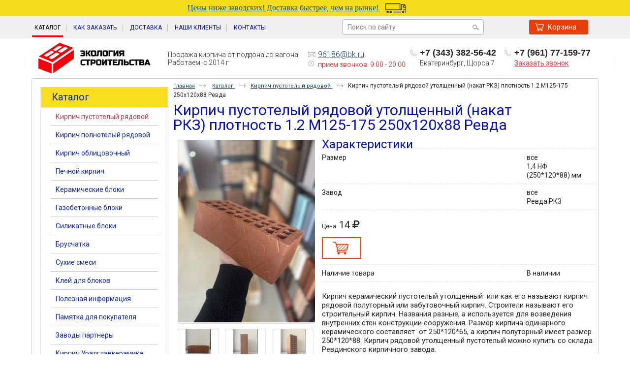

--- FILE ---
content_type: text/html; charset=utf-8
request_url: https://www.xn--b1aghaiqrhm2d.xn--p1ai/kirpich-keramicheskiy/kirpich-keramicheskiy-kirpich-keramicheskiy-pustotelyiy-ryadovoy-odinarnyiy-nakat-rkz
body_size: 9152
content:
<!doctype html>
<!--[if lt IE 7]>
<html class="nojs ie-lt7 ie-lt8 ie-lt9 ie-lt10 ie">
<![endif]-->
<!--[if lt IE 8]>
<html class="nojs ie-lt8 ie-lt9 ie-lt10 ie">
<![endif]-->
<!--[if lt IE 9]>
<html class="nojs ie-lt9 ie-lt10 ie">
<![endif]-->
<!--[if lt IE 10]>
<html class="nojs ie-lt10 ie">
<![endif]-->
<!--[if gt IE 8]> <!-->
<html class="nojs">
<!--><![endif]-->
<head>
	<!-- client: 1266 -->
	<!-- design: design_4 -->

	<title> Кирпич керамический пустотелый утолщенный  или как его называют кирпич рядовой полуторный или забутовочный кирпич.</title>
	<meta http-equiv="Content-Type" content="text/html; charset=utf-8" />
	<meta name="keywords" content="Кирпич керамический пустотелый утолщенный, рядовой полуторный, забутовочный кирпич, строительный кирпич, кирпич полуторный,  Кирпич рядовой утолщенный пустотелый" />
<meta name="description" content="Кирпич керамический пустотелый рядовой служит для строительства основной конструкции здания, после чего облицовывается с внешней стороны дома. " />
	<meta property="og:type" content="website" />
<meta property="og:url" content="https://www.xn--b1aghaiqrhm2d.xn--p1ai/kirpich-keramicheskiy/kirpich-keramicheskiy-kirpich-keramicheskiy-pustotelyiy-ryadovoy-odinarnyiy-nakat-rkz" />
<meta property="og:image" content="https://www.xn--b1aghaiqrhm2d.xn--p1ai/uploads/logo.png" />
<meta property="og:title" content="Кирпич пустотелый рядовой утолщенный (накат РКЗ) плотность 1.2  М125-175 250x120x88 Ревда — Кирпич пустотелый рядовой — Каталог" />
<meta property="og:site_name" content="кирпичвсем.рф" />
			
				<meta name="viewport" content="width=device-width, initial-scale=1.0">
	
			<meta http-equiv="Content-Language" content="ru"/>
	<link rel="shortcut icon" href="/uploads/favicon.ico" type="image/x-icon"/>
	
	<!--[if IE]>
	<meta content="IE=edge" http-equiv="X-UA-Compatible">
	<![endif]-->
	<!--[if IE 6]>
	<script type="text/javascript" src="/designs/design_4/common/scripts/DD_belatedPNG_0.0.8a-min.js"></script>
	<script type="text/javascript">
		DD_belatedPNG.fix('.png');
		DD_belatedPNG.fix('.panda-logo-link img');
		DD_belatedPNG.fix('.panda-login-link a');
		DD_belatedPNG.fix('.panda-links__submit');
	</script>
	<![endif]-->
	<!--[if lt IE 7]>
	<script type="text/javascript" src="/designs/design_4/common/scripts/ie_stylesheet.js"></script>
	<script type="text/javascript" src="/designs/design_4/common/scripts/ie_png_ail.js"></script>
	<![endif]-->

	<script type="text/javascript">
		var current_design = 4,
			current_language = "ru";
		document.documentElement.className = document.documentElement.className.replace('nojs', 'js');
	</script>

			<link href="/designs/design_4/includes.min.css?v=1755666560" rel="stylesheet" type="text/css"/>
		<link rel="stylesheet" type="text/css" href="/dynamic/styles.css?v=1769737428" media="all"/>
		<link href="/addon/gadget-color.css?v=1688397661" rel="stylesheet" type="text/css" media="screen"/>
		<script type="text/javascript" src="/designs/design_4/includes.min.js?v=1755666560"></script>
		<script type="text/javascript" src="/addon/customize.js?v=1688397461"></script>
	</head>
<body class="panda-bg-color design_4 panda-module-product panda-user">
	<noindex>
		<div style="display: none;">
			<link href='https://fonts.googleapis.com/css?family=Roboto:400,400italic,500,500italic,700,700italic,900italic,300,300italic' rel='stylesheet' type='text/css'>		</div>

<!-- Yandex.Metrika counter -->
<script type="text/javascript">
(function (d, w, c) {
    (w[c] = w[c] || []).push(function() {
        try {
            w.yaCounter23985547 = new Ya.Metrika({id:23985547,
                    webvisor:true,
                    clickmap:true,
                    trackLinks:true,
                    accurateTrackBounce:true});
        } catch(e) { }
    });

    var n = d.getElementsByTagName("script")[0],
        s = d.createElement("script"),
        f = function () { n.parentNode.insertBefore(s, n); };
    s.type = "text/javascript";
    s.async = true;
    s.src = (d.location.protocol == "https:" ? "https:" : "http:") + "//mc.yandex.ru/metrika/watch.js";

    if (w.opera == "[object Opera]") {
        d.addEventListener("DOMContentLoaded", f, false);
    } else { f(); }
})(document, window, "yandex_metrika_callbacks");
</script>
<noscript><div><img src="//mc.yandex.ru/watch/23985547" style="position:absolute; left:-9999px;" alt="" /></div></noscript>
<!-- /Yandex.Metrika counter -->

<script>
  (function(i,s,o,g,r,a,m){i['GoogleAnalyticsObject']=r;i[r]=i[r]||function(){
  (i[r].q=i[r].q||[]).push(arguments)},i[r].l=1*new Date();a=s.createElement(o),
  m=s.getElementsByTagName(o)[0];a.async=1;a.src=g;m.parentNode.insertBefore(a,m)
  })(window,document,'script','//www.google-analytics.com/analytics.js','ga');

  ga('create', 'UA-56864842-1', 'auto');
  ga('send', 'pageview');

</script>
		</div>
	</noindex>
<!--[if lt IE 8]>
<noindex>
<p class="browsehappy">Вы используете <strong>устаревший</strong> браузер. Пожалуйста <a rel="nofollow" href="http://browsehappy.com/">обновите
	браузер</a>, чтобы получить больше возможноcтей.</p>
</noindex>
<![endif]-->

<div class="panda-admin-panel__header">
	</div>

<div class="panda-wrapper"
     >

	<div class="panda-wrapper__header">

		<div class="panda-header panda-block__dynamic-width">

			
				<div class="panda-logo">
							<a href="/" title="Интернет магазин кирпичвсем.рф" class="panda-logo-link">
				<img src="/uploads/logo.png" alt="Интернет магазин кирпичвсем.рф" />
				<ins class="panda-logo-link-border"></ins>
			</a>
					</div>								<div class="panda-contact panda-header__phone panda-secondary-font">
						<div class="slogan">Продажа кирпича от поддона&nbsp;до вагона.<br />
Работаем&nbsp; с 2014 г</div>

<div class="grafik"><span style="color:#FF0000;"><a href="mailto:96186@bk.ru"><strong><span style="font-size:16px;"><span class="email">96186@bk.ru</span></span></strong></a> <span class="clock">прием звонков: 9:00 - 20:00</span></span></div>

<div class="tel1"><span class="nomer">+7 (343) 382-56-42</span> <span class="city">Екатеринбург, Щорса 7&nbsp;</span></div>

<div class="tel2"><span class="nomer">+7 (961) 77-159-77</span><a class="callme" data-application="modal" data-opacity="60" href="/application/9">Заказать звонок</a></div>
				<p class="panda-buttons-social__header">
			<a class="panda-mini-ico__home" href="/"></a>
			<a class="panda-mini-ico__map" href="/sitemap"></a>
		<a class="panda-mini-ico__mail" href="mailto:kirpichvsem.rf@yandex.ru"></a>	</p>
</div>
									
					<div class="panda-search__header">
						<form action="/search" method="get">
								<span class="panda-search-field-wrapper">
									<input type="text" name="text" class="panda-search-field" autocomplete="off"
									       value="Поиск по сайту"
									       onfocus="$(this).val(''); $(this).css({'color':'#000000'});"/>
								</span>
								<span class="panda-search-submit-wrapper">
									<a href="#" class="panda-links__submit"></a>
								</span>
						</form>
					</div>
				
				<div class="panda-clear"></div>
				<div class="panda-border-bottom"></div>

				
					
				<div class="panda-block-text-zone">
		<div class="head-top"><a href="http://кирпичвсем.рф/article/tsenyi-nizhe-zavodskih">Цены ниже заводских! Доставка быстрее, чем на рынке! </a><img src="/addon/truck.png" /></div>	</div>
<div style="clear: right"></div>	
	<ul class="panda-menu__horizontal-header panda-context-novis">
												<li class="panda-menu__horizontal-header-item panda-menu__horizontal-header-item-katalog">
																								<span class="panda-menu__horizontal-header-item-text"><ins>
									<a class="panda-menu-horizontal-header__active-bramch" href="/product">Каталог</a>								</ins></span>
																						
																<ul class="panda-menu__horizontal-header-submenu panda-link-bg-color rc-shape">
																							<li class="panda-menu__horizontal-header-submenu-item panda-menu__horizontal-header-submenu-item-0">
																												<span><ins>
																							<span><img src="/uploads/product_category/15/24x24.jpg" alt=" Кирпич пустотелый рядовой" /></span>
																						<span> Кирпич пустотелый рядовой</span>
											</ins></span>
																										</li>
																							<li class="panda-menu__horizontal-header-submenu-item panda-menu__horizontal-header-submenu-item-1">
																												<a href="/kirpich-polnotelyi">
											<ins>
											<span><img src="/uploads/product_category/34/24x24.jpg" alt="Кирпич полнотелый рядовой" /></span>
											<span>Кирпич полнотелый рядовой</span>
											</ins></a>																	</li>
																							<li class="panda-menu__horizontal-header-submenu-item panda-menu__horizontal-header-submenu-item-2">
																												<a href="/oblitsovochnyiy-kirpich-ofakturennyiy-mattone-tolyatti">
											<ins>
											<span><img src="/uploads/product_category/33/24x24.jpg" alt="Кирпич облицовочный" /></span>
											<span>Кирпич облицовочный</span>
											</ins></a>																	</li>
																							<li class="panda-menu__horizontal-header-submenu-item panda-menu__horizontal-header-submenu-item-3">
																												<a href="/product/pechnoy-kirpich">
											<ins>
											<span><img src="/uploads/product_category/53/24x24.jpeg" alt="Печной кирпич" /></span>
											<span>Печной кирпич</span>
											</ins></a>																	</li>
																							<li class="panda-menu__horizontal-header-submenu-item panda-menu__horizontal-header-submenu-item-4">
																												<a href="/kamen-keramicheskiy">
											<ins>
											<span><img src="/uploads/product_category/13/24x24.jpg" alt="Керамические блоки" /></span>
											<span>Керамические блоки</span>
											</ins></a>																	</li>
																							<li class="panda-menu__horizontal-header-submenu-item panda-menu__horizontal-header-submenu-item-5">
																												<a href="/gazobetonnyie-bloki">
											<ins>
											<span><img src="/uploads/product_category/50/24x24.png" alt="Газобетонные блоки" /></span>
											<span>Газобетонные блоки</span>
											</ins></a>																	</li>
																							<li class="panda-menu__horizontal-header-submenu-item panda-menu__horizontal-header-submenu-item-6">
																												<a href="/silikatnyie-bloki">
											<ins>
											<span><img src="/uploads/product_category/52/24x24.png" alt="Силикатные блоки" /></span>
											<span>Силикатные блоки</span>
											</ins></a>																	</li>
																							<li class="panda-menu__horizontal-header-submenu-item panda-menu__horizontal-header-submenu-item-7">
																												<a href="/klinkernaya-bruschatka">
											<ins>
											<span><img src="/uploads/product_category/49/24x24.png" alt="Брусчатка" /></span>
											<span>Брусчатка</span>
											</ins></a>																	</li>
																							<li class="panda-menu__horizontal-header-submenu-item panda-menu__horizontal-header-submenu-item-8">
																												<a href="/suhie-smesi">
											<ins>
											<span><img src="/uploads/product_category/51/24x24.png" alt="Сухие смеси" /></span>
											<span>Сухие смеси</span>
											</ins></a>																	</li>
																							<li class="panda-menu__horizontal-header-submenu-item panda-menu__horizontal-header-submenu-item-9">
																												<a href="/product/kley-dlya-blokov">
											<ins>
											<span><img src="/uploads/product_category/54/24x24.jpg" alt="Клей для блоков" /></span>
											<span>Клей для блоков</span>
											</ins></a>																	</li>
													</ul>
									</li>
															<li class="panda-menu__horizontal-header-item panda-menu__horizontal-header-item-0">
											<a class="panda-menu__horizontal-header-item-text" href="/dostavka"><ins>Как заказать</ins></a>					
														</li>
																					<li class="panda-menu__horizontal-header-item panda-menu__horizontal-header-item-3">
											<a class="panda-menu__horizontal-header-item-text" href="/kak-oplatit"><ins>Доставка</ins></a>					
														</li>
															<li class="panda-menu__horizontal-header-item panda-menu__horizontal-header-item-4">
											<a class="panda-menu__horizontal-header-item-text" href="/kran-manipulyator"><ins>Сертификаты/благодарности</ins></a>					
														</li>
																											<li class="panda-menu__horizontal-header-item panda-menu__horizontal-header-item-9">
											<a class="panda-menu__horizontal-header-item-text" href="/gallery"><ins>НАШИ КЛИЕНТЫ</ins></a>					
																<ul class="panda-menu__horizontal-header-submenu panda-link-bg-color rc-shape">
																							<li class="panda-menu__horizontal-header-submenu-item panda-menu__horizontal-header-submenu-item-0">
																												<a href="/gallery/nashi-klientyi">
											<ins>
											
											<span>Среднеуральск Евро формат красный КЕММА</span>
											</ins></a>																	</li>
																							<li class="panda-menu__horizontal-header-submenu-item panda-menu__horizontal-header-submenu-item-1">
																												<a href="/gallery/mechet-g-aramil">
											<ins>
											
											<span>Мечеть г. Арамиль Сахара + шоколад РКЗ</span>
											</ins></a>																	</li>
																							<li class="panda-menu__horizontal-header-submenu-item panda-menu__horizontal-header-submenu-item-2">
																												<a href="/gallery/d-kamyishevo-krasnyiy-1nf-kemma">
											<ins>
											
											<span>д.Камышево КРАСНЫЙ 1нф КЕММА</span>
											</ins></a>																	</li>
																							<li class="panda-menu__horizontal-header-submenu-item panda-menu__horizontal-header-submenu-item-3">
																												<a href="/gallery/g-chelyabinsk-laterra-pshenitsa-mattone">
											<ins>
											
											<span>г. ЧЕЛЯБИНСК ЛАТЕРРА ПШЕНИЦА МАТТОНЕ</span>
											</ins></a>																	</li>
																							<li class="panda-menu__horizontal-header-submenu-item panda-menu__horizontal-header-submenu-item-4">
																												<a href="/gallery/berezovskiy-kemma-blok-10-7-nf-slivki-shokolad-ugk">
											<ins>
											
											<span>г. БЕРЕЗОВСКИЙ КЕММА БЛОК 10.7 НФ + СЛИВКИ + ШОКОЛАД УГК</span>
											</ins></a>																	</li>
																							<li class="panda-menu__horizontal-header-submenu-item panda-menu__horizontal-header-submenu-item-5">
																												<a href="/gallery/g-nizhnie-sergi-ryadovoy-kirpich-rkz">
											<ins>
											
											<span>г. НИЖНИЕ СЕРЬГИ РЯДОВОЙ КИРПИЧ РКЗ</span>
											</ins></a>																	</li>
																							<li class="panda-menu__horizontal-header-submenu-item panda-menu__horizontal-header-submenu-item-6">
																												<a href="/gallery/d-byingi-zabor-sahara-rkz-shokolad-kemma">
											<ins>
											
											<span>д. БЫНЬГИ ЗАБОР САХАРА РКЗ + ШОКОЛАД КЕММА</span>
											</ins></a>																	</li>
																							<li class="panda-menu__horizontal-header-submenu-item panda-menu__horizontal-header-submenu-item-7">
																												<a href="/gallery/g-verhoture-restavratsiya-shkolyi">
											<ins>
											
											<span>г.ВЕРХОТУРЬЕ РЕСТАВРАЦИЯ ШКОЛЫ</span>
											</ins></a>																	</li>
																							<li class="panda-menu__horizontal-header-submenu-item panda-menu__horizontal-header-submenu-item-8">
																												<a href="/gallery/kp-zapovednik-postavka-kirpicha-mattone">
											<ins>
											
											<span>КП ЗАПОВЕДНИК ПОСТАВКА КИРПИЧА МАТТОНЕ ЛАТЕРРА КАШТАН</span>
											</ins></a>																	</li>
																							<li class="panda-menu__horizontal-header-submenu-item panda-menu__horizontal-header-submenu-item-9">
																												<a href="/gallery/g-kirovgrad-slonovaya-kost-nakat-kora-duba">
											<ins>
											
											<span>г.КИРОВГРАД СЛОНОВАЯ КОСТЬ НАКАТ КОРА ДУБА</span>
											</ins></a>																	</li>
													</ul>
									</li>
															<li class="panda-menu__horizontal-header-item panda-menu__horizontal-header-item-10">
											<a class="panda-menu__horizontal-header-item-text" href="/contacts"><ins>Контакты</ins></a>					
														</li>
						</ul>

				<div class="panda-block-text-zone">
			</div>
<div style="clear: right"></div>	
			<div class="panda-menu-border-bottom panda-block__dynamic-width "></div>
		</div>
	</div>

	<div class="panda-wrapper__main">
		


	<div class="panda-main panda-block__dynamic-width" >
	<div class="panda-grid-wrapper panda-context-vis">
			<div class="panda-grid__6 panda-grid__margin0">
						
	
	<div class="panda-basket__header" id="basket_container">
		<div class="panda-basket__header-container">
			<span class="panda-basket__header-link"><span class="h1">Корзина</span></span>
			<span class="panda-basket__header-status">
									Корзина пуста							</span>

										
						
					</div>
	</div>
	
				
				<div class="panda-block-text-zone">
			</div>
<div style="clear: right"></div>	
	<div class="panda-menu__vertical-main-menu">
									<span class="h1">
					<a href="/product">Каталог</a>
									</span>
					
		<ul class="panda-menu__vertical-main panda-block__set-last-child panda-block__set-first-child panda-menu-vertical__catalog">
										<li class="panda-menu__vertical-main-item panda-menu__vertical-main-item-current panda-menu__vertical-main-item-15">

					
					<span class="panda-menu__vertical-main-item-link panda-menu__vertical-main-item-link__level-1 panda-menu__vertical-main-item-link-active-branch panda-menu__vertical-main-item-link-active">
												<ins>
															<a href="/kirpich-keramicheskiy">
							
														<span> Кирпич пустотелый рядовой</span>

															</a>
													</ins>
					</span>

					
														</li>
							<li class="panda-menu__vertical-main-item  panda-menu__vertical-main-item-34">

					
					<span class="panda-menu__vertical-main-item-link panda-menu__vertical-main-item-link__level-1">
												<ins>
															<a href="/kirpich-polnotelyi">
							
														<span>Кирпич полнотелый рядовой</span>

															</a>
													</ins>
					</span>

					
														</li>
							<li class="panda-menu__vertical-main-item  panda-menu__vertical-main-item-33">

					
					<span class="panda-menu__vertical-main-item-link panda-menu__vertical-main-item-link__level-1">
												<ins>
															<a href="/oblitsovochnyiy-kirpich-ofakturennyiy-mattone-tolyatti">
							
														<span>Кирпич облицовочный</span>

															</a>
													</ins>
					</span>

					
														</li>
							<li class="panda-menu__vertical-main-item  panda-menu__vertical-main-item-53">

					
					<span class="panda-menu__vertical-main-item-link panda-menu__vertical-main-item-link__level-1">
												<ins>
															<a href="/product/pechnoy-kirpich">
							
														<span>Печной кирпич</span>

															</a>
													</ins>
					</span>

					
														</li>
							<li class="panda-menu__vertical-main-item  panda-menu__vertical-main-item-13">

					
					<span class="panda-menu__vertical-main-item-link panda-menu__vertical-main-item-link__level-1">
												<ins>
															<a href="/kamen-keramicheskiy">
							
														<span>Керамические блоки</span>

															</a>
													</ins>
					</span>

					
														</li>
							<li class="panda-menu__vertical-main-item  panda-menu__vertical-main-item-50">

					
					<span class="panda-menu__vertical-main-item-link panda-menu__vertical-main-item-link__level-1">
												<ins>
															<a href="/gazobetonnyie-bloki">
							
														<span>Газобетонные блоки</span>

															</a>
													</ins>
					</span>

					
														</li>
							<li class="panda-menu__vertical-main-item  panda-menu__vertical-main-item-52">

					
					<span class="panda-menu__vertical-main-item-link panda-menu__vertical-main-item-link__level-1">
												<ins>
															<a href="/silikatnyie-bloki">
							
														<span>Силикатные блоки</span>

															</a>
													</ins>
					</span>

					
														</li>
							<li class="panda-menu__vertical-main-item  panda-menu__vertical-main-item-49">

					
					<span class="panda-menu__vertical-main-item-link panda-menu__vertical-main-item-link__level-1">
												<ins>
															<a href="/klinkernaya-bruschatka">
							
														<span>Брусчатка</span>

															</a>
													</ins>
					</span>

					
														</li>
							<li class="panda-menu__vertical-main-item  panda-menu__vertical-main-item-51">

					
					<span class="panda-menu__vertical-main-item-link panda-menu__vertical-main-item-link__level-1">
												<ins>
															<a href="/suhie-smesi">
							
														<span>Сухие смеси</span>

															</a>
													</ins>
					</span>

					
														</li>
							<li class="panda-menu__vertical-main-item  panda-menu__vertical-main-item-54">

					
					<span class="panda-menu__vertical-main-item-link panda-menu__vertical-main-item-link__level-1">
												<ins>
															<a href="/product/kley-dlya-blokov">
							
														<span>Клей для блоков</span>

															</a>
													</ins>
					</span>

					
														</li>
							<li class="panda-menu__vertical-main-item  panda-menu__vertical-main-item-29">

					
					<span class="panda-menu__vertical-main-item-link panda-menu__vertical-main-item-link__level-1">
												<ins>
															<a href="/info-kirpich">
							
														<span>Полезная информация</span>

															</a>
													</ins>
					</span>

					
														</li>
							<li class="panda-menu__vertical-main-item  panda-menu__vertical-main-item-43">

					
					<span class="panda-menu__vertical-main-item-link panda-menu__vertical-main-item-link__level-1">
												<ins>
															<a href="/product/pamyatka-dlya-pokupatelya">
							
														<span>Памятка для покупателя</span>

															</a>
													</ins>
					</span>

					
														</li>
							<li class="panda-menu__vertical-main-item  panda-menu__vertical-main-item-30">

					
					<span class="panda-menu__vertical-main-item-link panda-menu__vertical-main-item-link__level-1">
												<ins>
															<a href="/zavodyi">
							
														<span>Заводы партнеры</span>

															</a>
													</ins>
					</span>

					
														</li>
							<li class="panda-menu__vertical-main-item  panda-menu__vertical-main-item-48">

					
					<span class="panda-menu__vertical-main-item-link panda-menu__vertical-main-item-link__level-1">
												<ins>
															<a href="/product/uralglavkeramika">
							
														<span>Кирпич Уралглавкерамика</span>

															</a>
													</ins>
					</span>

					
														</li>
							<li class="panda-menu__vertical-main-item  panda-menu__vertical-main-item-55">

					
					<span class="panda-menu__vertical-main-item-link panda-menu__vertical-main-item-link__level-1">
												<ins>
															<a href="/product/zavod-porablok">
							
														<span>Газоблоки Пораблок (Курган)</span>

															</a>
													</ins>
					</span>

					
														</li>
							<li class="panda-menu__vertical-main-item  panda-menu__vertical-main-item-47">

					
					<span class="panda-menu__vertical-main-item-link panda-menu__vertical-main-item-link__level-1">
												<ins>
															<a href="/product/simat">
							
														<span>Кирпич Симат (SiMAT) </span>

															</a>
													</ins>
					</span>

					
														</li>
							<li class="panda-menu__vertical-main-item  panda-menu__vertical-main-item-46">

					
					<span class="panda-menu__vertical-main-item-link panda-menu__vertical-main-item-link__level-1">
												<ins>
															<a href="/product/revdinskiy-kirpich">
							
														<span>Ревдинский кирпич</span>

															</a>
													</ins>
					</span>

					
														</li>
							<li class="panda-menu__vertical-main-item  panda-menu__vertical-main-item-44">

					
					<span class="panda-menu__vertical-main-item-link panda-menu__vertical-main-item-link__level-1">
												<ins>
															<a href="/product/mattone">
							
														<span>Кирпич Mattone</span>

															</a>
													</ins>
					</span>

					
														</li>
							<li class="panda-menu__vertical-main-item  panda-menu__vertical-main-item-45">

					
					<span class="panda-menu__vertical-main-item-link panda-menu__vertical-main-item-link__level-1">
												<ins>
															<a href="/product/stroyplastpolymer">
							
														<span>Завод ООО «Стройпластполимер»</span>

															</a>
													</ins>
					</span>

					
														</li>
					</ul>
	</div>

				<div class="panda-block-text-zone">
			</div>
<div style="clear: right"></div>	
			










		</div>
	
	<div class="panda-grid__18 panda-grid__margin6">
		
		<ul class="panda-path panda-block__set-last-child">
		<li><a href="/">Главная</a></li>
								<li>
								<a href="/product">
										Каталог									</a>
						</li>
								<li>
								<a href="/kirpich-keramicheskiy">
										Кирпич пустотелый рядовой									</a>
						</li>
		
					<li>
				Кирпич пустотелый рядовой утолщенный (накат РКЗ) плотность 1.2  М125-175 250x120x88 Ревда			</li>
			</ul>

	
	<div class="panda-catalog-product-item panda-kartochka">
	<h1>Кирпич пустотелый рядовой утолщенный (накат РКЗ) плотность 1.2  М125-175 250x120x88 Ревда</h1>

				<div class="panda-block-text-zone">
			</div>
<div style="clear: right"></div>	
	
	
	<div class="panda-catalog-product-card">

		<div class="panda-grid__4 panda-grid__margin0">
						<div class="panda-block-text-zone">
			</div>
<div style="clear: right"></div>							<div class="panda-catalog-product-item-photos">
				<div class="panda-catalog-product-item-photos-selected">
											<a href="/uploads/product/88/loupe.jpg" class="panda-lightbox-photo" rel="panda-gallery-group">
							<img src="/uploads/product/88/278x800.jpg" alt="Кирпич пустотелый рядовой утолщенный (накат РКЗ)  плотность 1.2 М125-175 250x120x88 Ревда " />
						</a>
																			</div>
				<div class="panda-clear"></div>

																						<ul class="panda-catalog-product-item-photos-list">
																	<li>
										<a class="panda-lightbox-photo" rel="panda-gallery-group" href="/uploads/product_images/88/img_8113.jpg" title="">
											<img src="/uploads/product_images/88/68x68_img_8113.jpg" alt="Кирпич пустотелый рядовой утолщенный (накат РКЗ) плотность 1.2  М125-175 250x120x88 Ревда" />
										</a>
									</li>
																	<li>
										<a class="panda-lightbox-photo" rel="panda-gallery-group" href="/uploads/product_images/88/img_8115.jpg" title="">
											<img src="/uploads/product_images/88/68x68_img_8115.jpg" alt="Кирпич пустотелый рядовой утолщенный (накат РКЗ) плотность 1.2  М125-175 250x120x88 Ревда" />
										</a>
									</li>
																	<li>
										<a class="panda-lightbox-photo" rel="panda-gallery-group" href="/uploads/product_images/88/img_8116.jpg" title="">
											<img src="/uploads/product_images/88/68x68_img_8116.jpg" alt="Кирпич пустотелый рядовой утолщенный (накат РКЗ) плотность 1.2  М125-175 250x120x88 Ревда" />
										</a>
									</li>
																	<li>
										<a class="panda-lightbox-photo" rel="panda-gallery-group" href="/uploads/product_images/88/img_8117.jpg" title="">
											<img src="/uploads/product_images/88/68x68_img_8117.jpg" alt="Кирпич пустотелый рядовой утолщенный (накат РКЗ) плотность 1.2  М125-175 250x120x88 Ревда" />
										</a>
									</li>
																	<li>
										<a class="panda-lightbox-photo" rel="panda-gallery-group" href="/uploads/product_images/88/img_8118.jpg" title="">
											<img src="/uploads/product_images/88/68x68_img_8118.jpg" alt="Кирпич пустотелый рядовой утолщенный (накат РКЗ) плотность 1.2  М125-175 250x120x88 Ревда" />
										</a>
									</li>
																	<li>
										<a class="panda-lightbox-photo" rel="panda-gallery-group" href="/uploads/product_images/88/img_8119.jpg" title="">
											<img src="/uploads/product_images/88/68x68_img_8119.jpg" alt="Кирпич пустотелый рядовой утолщенный (накат РКЗ) плотность 1.2  М125-175 250x120x88 Ревда" />
										</a>
									</li>
																	<li>
										<a class="panda-lightbox-photo" rel="panda-gallery-group" href="/uploads/product_images/88/ef19ce12_2fec_4387_bc52_c64eea7e7b53.JPG" title="">
											<img src="/uploads/product_images/88/68x68_ef19ce12_2fec_4387_bc52_c64eea7e7b53.JPG" alt="Кирпич пустотелый рядовой утолщенный (накат РКЗ) плотность 1.2  М125-175 250x120x88 Ревда" />
										</a>
									</li>
															</ul>
																		</div>
			<div class="panda-clear"></div>
										<div class="panda-block-text-zone">
		<a href="/application/zayavka-1"><span class="h-btn">сделать расчет</span></a>	</div>
<div style="clear: right"></div>		
									
						<div class="panda-block-text-zone">
			</div>
<div style="clear: right"></div>				<div class="panda-clear"></div>
		<div class="panda-gadget__inner"></div>
		<br/>

								</div>


	<div class="panda-grid__8 panda-grid__margin4">
		
			<div class="h2">Характеристики</div>
		<table class="panda-catalog-product-item__characteristic">
			<colgroup>
				<col class="panda-catalog-product-item__characteristic-key"/>
				<col class="panda-catalog-product-item__characteristic-value"/>
			</colgroup>
							<tr>
					<td class="panda-catalog-product-item__characteristic-key">
						<span>Размер</span></td>
					<td class="panda-catalog-product-item__characteristic-value">
						<ul class="panda-catalog-product-item__description-characteristic-values"><li>все</li><li>1,4 НФ (250*120*88) мм</li></ul>					</td>
				</tr>
							<tr>
					<td class="panda-catalog-product-item__characteristic-key">
						<span>Завод</span></td>
					<td class="panda-catalog-product-item__characteristic-value">
						<ul class="panda-catalog-product-item__description-characteristic-values"><li>все</li><li>Ревда РКЗ</li></ul>					</td>
				</tr>
					</table>
	
			<script type="text/javascript">
			$(document).ready(function () {
				$('.show_all').click(function(e){
					e.preventDefault();
					$(this).parents('.panda-catalog-product-item__characteristic').find('.hidden_item').toggle(200, 'easeOutCubic');
					$(this).parent().find('.show_all').toggle(200, 'easeOutCubic');
				})
				$(".group-img, .group-img-simple").colorbox({
					rel:$(this).attr('rel'),
					title: function(){
						var url = $(this).parent().children('.checkbox_group').clone();
						if (url.html() == null)
						{
							url = null;
						}
						else
						{
							url.removeClass('checkbox_group');
							url.removeClass('group-img-span');
						}

						return url;
					},
					onComplete: function(){
						$('#cboxTitle input').click(function ()
						{
							$(this).attr('id', '');
							if ($('#' + $(this).attr('rn')).is(':checkbox') && $('#' + $(this).attr('rn')).attr('checked') == 'checked')
							{
								$('#' + $(this).attr('rn')).attr('checked', false);
								$('#' + $(this).attr('rn')).trigger('change');
								return;
							}
							$('#' + $(this).attr('rn')).attr('checked', true);
							$('#' + $(this).attr('rn')).trigger('change');
						});
					}

				});
			});
		</script>
			<form name="types_form" id="types_form" method="post">
							<input id="type_0" type="hidden" name="type[0]" value="0">
											</form>
										<div class="panda-catalog-product-item-price">
				Цена:
									<span class="panda-secondary-font price">
													14 <i class="fa fa-rub"></i>											</span>
											</div>
		
									<div class="panda-catalog-product-item-count">
		
						<span id="basket_add_88"   href="/basket/add/88?party_count=1" class="panda-btn basket-add">
				<span> </span>
			</span>
			<img src="/images/loader_small.gif" class="loader" width="9" height="9" title="Загрузка" alt="Загрузка" style="display:none" />
		
			</div>								
	
	<div class="panda-clear" style="margin-bottom: 10px;"></div>

				
<table class="panda-catalog-product-item__characteristic">
	<colgroup>
		<col class="panda-catalog-product-item__characteristic-key"/>
		<col class="panda-catalog-product-item__characteristic-value"/>
	</colgroup>

	
			<tr>
			<td class="panda-catalog-product-item__characteristic-key">
				<span>Наличие товара</span></td>
			<td class="panda-catalog-product-item__characteristic-value">В наличии</td>
		</tr>
	
	
	
				</table>	
	
				<div class="panda-block-text-zone">
			</div>
<div style="clear: right"></div>	
    
	
			<div class="panda-article">
			<div class="h2"> </div>
						<p>Кирпич керамический пустотелый утолщенный &nbsp;или как его называют кирпич рядовой полуторный или забутовочный кирпич. Строители называют его строительный кирпич. Названия разные, а используется для возведения внутренних стен конструкции сооружения. Размер кирпича одинарного керамического составляет &nbsp;от 250*120*65, а кирпич полуторный имеет размер 250*120*88. Кирпич рядовой утолщенный пустотелый можно купить со склада Ревдинского кирпичного завода.&nbsp;&nbsp;</p>

<table border="1" cellpadding="0" cellspacing="0" width="550">
	<tbody>
		<tr>
			<td colspan="2" valign="top">
			<p align="center"><b>Технические характеристики</b></p>
			</td>
		</tr>
		<tr>
			<td valign="top" width="319">
			<p>Размер, мм</p>
			</td>
			<td valign="top" width="319">
			<p align="center">250x120x88</p>
			</td>
		</tr>
		<tr>
			<td valign="top" width="319">
			<p>Масса изделия, кг</p>
			</td>
			<td valign="top" width="319">
			<p align="center">2,7-3,1</p>
			</td>
		</tr>
		<tr>
			<td valign="top" width="319">
			<p>Марка по прочности</p>
			</td>
			<td valign="top" width="319">
			<p align="center">М125-150</p>
			</td>
		</tr>
		<tr>
			<td valign="top" width="319">
			<p>Водопоглощение, %</p>
			</td>
			<td valign="top" width="319">
			<p align="center">8-12</p>
			</td>
		</tr>
		<tr>
			<td valign="top" width="319">
			<p>Пустотность, %</p>
			</td>
			<td valign="top" width="319">
			<p align="center">40</p>
			</td>
		</tr>
		<tr>
			<td valign="top" width="319">
			<p>Коэффициент теплопроводности, Вт/м*<sup>0</sup>C</p>
			</td>
			<td valign="top" width="319">
			<p align="center">0,26</p>
			</td>
		</tr>
		<tr>
			<td valign="top" width="319">
			<p>Морозостойкость, циклы</p>
			</td>
			<td valign="top" width="319">
			<p align="center">F50</p>
			</td>
		</tr>
		<tr>
			<td colspan="2" valign="top">
			<p align="center"><b>Количество</b></p>
			</td>
		</tr>
		<tr>
			<td valign="top" width="319">
			<p>Размер поддона, мм</p>
			</td>
			<td valign="top" width="319">
			<p align="center">1130x520</p>
			</td>
		</tr>
		<tr>
			<td valign="top" width="319">
			<p><span style="color:#B22222;"><strong>Количество на поддоне, шт.</strong></span></p>
			</td>
			<td valign="top" width="319">
			<p align="center"><span style="color:#B22222;"><strong>440 шт/500шт</strong></span></p>
			</td>
		</tr>
		<tr>
			<td valign="top" width="319">
			<p>Количество в полувагоне, поддоны</p>
			</td>
			<td valign="top" width="319">
			<p align="center">100-104</p>
			</td>
		</tr>
		<tr>
			<td valign="top" width="319">
			<p>Количество в полувагоне, факт.тыс.шт.</p>
			</td>
			<td valign="top" width="319">
			<p align="center">26,200-27-248</p>
			</td>
		</tr>
		<tr>
			<td colspan="2" valign="top">
			<p align="center"><b>Кладка</b></p>
			</td>
		</tr>
		<tr>
			<td valign="top" width="319">
			<p>Толщина, мм</p>
			</td>
			<td valign="top" width="319">
			<p align="center">120/250/380/510/640</p>
			</td>
		</tr>
		<tr>
			<td valign="top" width="319">
			<p>Расход без учета растворного шва, шт/м<sup>2</sup></p>
			</td>
			<td valign="top" width="319">
			<p align="center">61/128/189/256/317</p>
			</td>
		</tr>
		<tr>
			<td valign="top" width="319">
			<p>Расход с учетом растворного шва 10мм, шт/м<sup>2</sup></p>
			</td>
			<td valign="top" width="319">
			<p align="center">51/102/153/204/255</p>
			</td>
		</tr>
		<tr>
			<td valign="top" width="319">
			<p>Расход без учета растворного шва, шт/м<sup>3</sup></p>
			</td>
			<td valign="top" width="319">
			<p align="center">512</p>
			</td>
		</tr>
		<tr>
			<td valign="top" width="319">
			<p>Расход с учетом растворного шва 10мм, шт/м<sup>3</sup></p>
			</td>
			<td valign="top" width="319">
			<p align="center">394</p>
			</td>
		</tr>
	</tbody>
</table>

<p>&nbsp;</p>					</div>
		<div class="panda-clear"></div>
	
	
		
	
				<div class="panda-block-text-zone">
			</div>
<div style="clear: right"></div>	
	
														<span class="panda-back-link-container">
			<a href="/kirpich-keramicheskiy" class="panda-back-link">
				<span class="panda-back-link-symbol">&lsaquo;</span>
				<span class="panda-link">Вернуться к разделу</span>
			</a>
		</span>
	
	</div>
	</div>
	</div>

		</div>
	</div>

	<div class="panda-grid-wrapper panda-context-vis panda-gadget__grid-2">

	<div class="panda-grid__6 panda-grid__margin0">
			</div>

	<div class="panda-grid__18 panda-grid__margin6">
		

		

		

		

			</div>
</div>	</div>




	</div>

	<div class="panda-wrapper__footer">
		<div class="panda-footer panda-block__dynamic-width">

			
						<noindex>
		<ul class="panda-footer-menu panda-context-vis">
																						<li class="panda-footer-menu-item__active">
																							<a rel="nofollow" href="/product">Каталог</a>													</li>
																																					<li>
							<a rel="nofollow" href="/dostavka">Как заказать</a>						</li>
																																													<li>
							<a rel="nofollow" href="/kak-oplatit">Доставка</a>						</li>
																																					<li>
							<a rel="nofollow" href="/kran-manipulyator">Сертификаты/благодарности</a>						</li>
																																																					<li>
							<a rel="nofollow" href="/gallery">НАШИ КЛИЕНТЫ</a>						</li>
																																					<li>
							<a rel="nofollow" href="/contacts">Контакты</a>						</li>
														</ul>
	</noindex>

				<div class="panda_copy revert-link-color">
  <div>&copy; 			2026		 Интернет магазин кирпичвсем.рф</div>

			<div>
			<div class="f1"><img alt="" src="/uploads/logo.png" style="width: 202px;" /> <span class="fslg">Стройматериалы для частного<br />
и многоэтажного домостроения</span></div>

<div class="f2"><span class="h2">Контакты</span> <span class="adr">г. Екатеринбург,<br />
Щорса 7, 3 этаж,&nbsp; офис.323</span><br />
<span class="nomera">Телефоны:</span><span class="n1">+7 (343) 382-56-42</span> <span class="n2">+7 (961) 771-59-77</span> <span class="pochta">Почта:<br />
<u><a href="mailto:kirpichvsem@gmail.com"><span style="color:#000000;">96186@bk.</span></a><span style="color:#000000;">ru</span></u></span></div>

<div class="f3"><span class="h2">Каталог</span>

<ul>
	<li><a href="http://кирпичвсем.рф/product/zavodyi">Заводы</a></li>
	<li><a href="http://кирпичвсем.рф/product">Кирпич</a></li>
	<li><a href="http://кирпичвсем.рф/product/kamen-pazogreben-kemma">Блоки</a></li>
	<li><a href="http://кирпичвсем.рф/gallery">Наши клиенты</a></li>
</ul>
</div>

<div class="f4"><span class="h2">Покупателю</span>

<ul>
	<li><a href="http://кирпичвсем.рф/article/oplata">Цены</a></li>
	<li><a href="http://кирпичвсем.рф/dostavka">Как заказать</a></li>
	<li><a href="http://кирпичвсем.рф/dostavka">Как оплатить</a></li>
	<li><a href="http://кирпичвсем.рф/dostavka">Доставка</a></li>
</ul>
</div>

<div class="f5"><span class="h2">О компании</span>

<ul>
	<li><a href="http://кирпичвсем.рф/contacts">Контакты</a></li>
	<li><a href="http://кирпичвсем.рф/article/o-kompanii">О нас</a></li>
	<li><a href="http://кирпичвсем.рф/article/nash-avtopark">Наш автопарк</a></li>
</ul>
</div>
		</div>
	</div>									<div class="privacy_policy_link"><a href="/privacy-policy">Политика конфиденциальности</a></div>
				
				
			<div class="panda-contacts__footer">
															<span id="itpanda"
						   title="Создание сайтов" alt="Создание сайтов"></span>
												</div>
				<div class="panda-footer-ancors">
					</div>
	<div class="clear:right;"></div>

			
				<div class="panda-clickzone__footer">
						<div class="panda-block-text-zone">
			</div>
<div style="clear: right"></div>				</div>
									<div class="panda-login-link">
						<a href="/login">
							<img src="/designs/design_4/common/images/footer/login-link.png"/>
						</a>
					</div>
				
						</div>
	</div>
</div>

		<script>
			$(function () {
				$("a[data-application='modal']").click(function(e){
					e.preventDefault();
					var opacity = $(this).data('opacity');
					$("#popupcontainer").load($(this).attr('href'), function() {
						$("#popupcontainer").modal({
							opacity:opacity,
							closeHTML: '<a></a>',
							modal: true,
							focus: false,
							overlayClose: true,
							minWidth: 290,
							maxHeight: 650,
							maxWidth: 800,
							zIndex: 100,
							autoResize: true
						});
					});
				})
			});
		</script>

<div id="popupcontainer" class="popupcontainerTarget" style="display:none"></div>
			<link href="/addon/gadget-color-bottom.css?v=1661883741" rel="stylesheet" type="text/css" media="screen"/>
	<script type="text/javascript" src="/addon/customize-bottom.js?v=1661883741"></script>
</body>
</html>


--- FILE ---
content_type: text/css; charset=utf-8
request_url: https://www.xn--b1aghaiqrhm2d.xn--p1ai/dynamic/styles.css?v=1769737428
body_size: 2005
content:
body
{
    background:none !important;
}
body
{
    color: #262626;
}
input, textarea
{
    color: #6f6f6f;
}
.panda-article
{
    color:#262626;
}
.panda-path li
{
    color:#262626;
}
.panda-menu__horizontal-header-item a:hover  ins,
.panda-menu-item__active a,
.panda-menu-item__active span,
.panda-menu__vertical-main li span.panda-menu__vertical-main-item-link-active
{
    color: #060fb2;
    text-decoration:none !important;
    border:none !important;
}
.panda-menu__vertical-main li, .panda-menu__vertical-main li span, .panda-menu__vertical-main li a, .panda-menu__vertical-main li a ins
{
    text-decoration:underline ;
    border:0;
    color:#0a0a0a;
}
.panda-menu__vertical-main li.panda-menu__vertical-main-item-current{
    text-decoration:none ;
}
.panda-menu__vertical-main-item-current ins a{
    color:#060fb2;
}
.panda-menu__vertical-main li a:hover, .panda-menu__vertical-main li a:hover ins
{
    color:#060fb2; !important;
}
ul, .panda-border-top, .panda-border-top dl {
    border-top-color: #f06439 !important;
}
h2, h3, h2 a, h3 a, .h2, .h3
{
    color: #060fb2;
}
a, .panda-link,
.panda-components__bootstrap a, .panda-components__bootstrap .panda-link
{
    color: #0e4a6b;
    text-decoration: underline;
    border: 0px;
}
.panda-link-color,
.panda-link-text-color
{
    color: #060fb2;
}
.panda-links__revert-color a
{
    color: #d61e20;
}
.panda-menu__horizontal-header-submenu
{
    border-left: 4px #0e4a6b solid;
    background: #4a3d4a;
}
.panda-shadow-color, .panda-shadow-color-hover:hover
{
    text-shadow: 0 0px 0;
}
a:hover, a:hover .panda-link,
.panda-components__bootstrap a:hover, .panda-components__bootstrap a:hover .panda-link
{
    color: #060fb2;
    border-width:0;
    text-decoration:none;
}
.panda-links__revert-color a:hover
{
    color: #118ccc;
}
.panda-no-hover-link:hover, .panda-no-hover-link:hover .panda-link
{
    color:#262626;
}
.panda-gradient, .panda-gradient-hover:hover
{
    background: #060fb2 !important;
}
.panda-bg-color
{
    background-color: #ffffff !important;
}
.panda-area-color
{
    background-color: #e83e0a;
}
table[border="0"] {
    border-width: 0px !important;
    border-style: solid !important;
}
table[border="0"] td {
    border-width: 0px !important;
    border-style: solid !important;
}
table[cellpadding="0"] td {
    padding: 0px !important;
}
table[cellspacing="0"] {
    border-collapse: separate !important;
    border-spacing: 0px !important;
}
table[border="1"] {
    border-width: 1px !important;
    border-style: solid !important;
}
table[border="1"] td {
    border-width: 1px !important;
    border-style: solid !important;
}
table[cellpadding="1"] td {
    padding: 1px !important;
}
table[cellspacing="1"] {
    border-collapse: separate !important;
    border-spacing: 1px !important;
}
table[border="2"] {
    border-width: 2px !important;
    border-style: solid !important;
}
table[border="2"] td {
    border-width: 1px !important;
    border-style: solid !important;
}
table[cellpadding="2"] td {
    padding: 2px !important;
}
table[cellspacing="2"] {
    border-collapse: separate !important;
    border-spacing: 2px !important;
}
table[border="3"] {
    border-width: 3px !important;
    border-style: solid !important;
}
table[border="3"] td {
    border-width: 1px !important;
    border-style: solid !important;
}
table[cellpadding="3"] td {
    padding: 3px !important;
}
table[cellspacing="3"] {
    border-collapse: separate !important;
    border-spacing: 3px !important;
}
table[border="4"] {
    border-width: 4px !important;
    border-style: solid !important;
}
table[border="4"] td {
    border-width: 1px !important;
    border-style: solid !important;
}
table[cellpadding="4"] td {
    padding: 4px !important;
}
table[cellspacing="4"] {
    border-collapse: separate !important;
    border-spacing: 4px !important;
}
table[border="5"] {
    border-width: 5px !important;
    border-style: solid !important;
}
table[border="5"] td {
    border-width: 1px !important;
    border-style: solid !important;
}
table[cellpadding="5"] td {
    padding: 5px !important;
}
table[cellspacing="5"] {
    border-collapse: separate !important;
    border-spacing: 5px !important;
}
table[border="6"] {
    border-width: 6px !important;
    border-style: solid !important;
}
table[border="6"] td {
    border-width: 1px !important;
    border-style: solid !important;
}
table[cellpadding="6"] td {
    padding: 6px !important;
}
table[cellspacing="6"] {
    border-collapse: separate !important;
    border-spacing: 6px !important;
}
table[border="7"] {
    border-width: 7px !important;
    border-style: solid !important;
}
table[border="7"] td {
    border-width: 1px !important;
    border-style: solid !important;
}
table[cellpadding="7"] td {
    padding: 7px !important;
}
table[cellspacing="7"] {
    border-collapse: separate !important;
    border-spacing: 7px !important;
}
table[border="8"] {
    border-width: 8px !important;
    border-style: solid !important;
}
table[border="8"] td {
    border-width: 1px !important;
    border-style: solid !important;
}
table[cellpadding="8"] td {
    padding: 8px !important;
}
table[cellspacing="8"] {
    border-collapse: separate !important;
    border-spacing: 8px !important;
}
table[border="9"] {
    border-width: 9px !important;
    border-style: solid !important;
}
table[border="9"] td {
    border-width: 1px !important;
    border-style: solid !important;
}
table[cellpadding="9"] td {
    padding: 9px !important;
}
table[cellspacing="9"] {
    border-collapse: separate !important;
    border-spacing: 9px !important;
}
table[border="10"] {
    border-width: 10px !important;
    border-style: solid !important;
}
table[border="10"] td {
    border-width: 1px !important;
    border-style: solid !important;
}
table[cellpadding="10"] td {
    padding: 10px !important;
}
table[cellspacing="10"] {
    border-collapse: separate !important;
    border-spacing: 10px !important;
}
.panda-btn {
    color: #060fb2;
}
.panda-btn:hover span,
.panda-btn-hover span,
.b-gadget-subscribe .panda-btn:hover,
.b-gadget-subscribe .panda-btn-hover
{
    color: #ffffff;
}
.panda-btn__disabled,
.panda-btn__disabled:hover,
.panda-btn__disabled-hover
{
    color: #262626;
}
.panda-btn span, .b-gadget-subscribe .panda-btn
{
    background: #e83e0a;
    border-color: #f06439;
}
.panda-btn-credit span
{
    background: ;
    border-color: ;
}
.panda-search-submit-wrapper .panda-links__submit {
    background-color: #e83e0a !important;
}
.panda-btn:hover span,
.panda-btn-hover span,
.b-gadget-subscribe .panda-btn:hover,
.b-gadget-subscribe .panda-btn-hover
{
    background: #f06439;
    border-color: #e83e0a;
}
.panda-btn-credit:hover span
{
    background: ;
    border-color: ;
}
.panda-btn__disabled:hover span,
.panda-btn__disabled-hover span
{
    background: #e83e0a;
    border-color: #f06439;
}
.panda-btn__remove:hover span,
.panda-btn__remove-hover span
{
    background: #ca0000;
}
h1, .h1 {
    color: #060fb2;
}
.h3, .h3 a {
    color: #060fb2;
}
.panda-category-list-small .panda-catalog-product-list-item-name span
{
    color: #262626;
}
.panda-menu__horizontal-header-submenu li a:hover ins,
.panda-menu__horizontal-header-item  span ins,
.panda-menu__horizontal-header-submenu li span ins {
    color: #060fb2;
}
.panda-catalog-product-filter-item .panda-labele {
    color: #262626;
}
dd.panda-catalog-product-list-item-description
{
    color: #262626;
}
.panda-select {
    color: #060fb2;
}
.panda-link-bg-color, .panda-link-bg-color-hover:hover
{
    background:#060fb2;
<!--	color: #ffffff;-->
}
.panda-filter-params-item {
    color: #ffffff;
}
dd.panda-catalog-product-list-item-price
{
    color: #060fb2;
}
.panda-catalog-product-list-item-old-price
{
    color: #262626;
}
.panda-menu-border-bottom
{
    border-bottom:4px #0e4a6b solid;
}
.panda-menu__horizontal-header-submenu li span ins {
    color: #060fb2;
}
.panda-menu__horizontal-header-submenu li a ins {
    color: #ffffff;
}
.panda-menu-horizontal-header__active-bramch {
    color: #060fb2;
}
.panda-col-reviews
{
    color:#262626 !important;
}
.panda-kartochka
{
    color:#262626;
}
.panda-category-list-small p
{
    color:#262626;
}
.panda-title-table, .panda-title-table a
{
    color:#262626 !important;
}
td.panda-catalog-product-list-item-description
{
    color:#262626 !important;
}
td.panda-catalog-product-list-item-price {
    color:#262626;
}
.panda-gadget-news dl dt {
    color:#262626;
}
.panda-news-filter-item span {
    color:#ffffff;
}
.panda-gadget-news dl dd
{
    color:#060fb2;
}
.panda-menu__vertical-main-submenu
{
    background: #f6f7f7;
    padding: 5px 0 5px 0;
}
.panda-catalog-product-list-container th {
    background-color: #f6f7f7;
}
.interactiveHeader-buttons {
    color: #e83e0a !important;
    border-top-color: #e83e0a !important;
    border-bottom-color: #e83e0a !important;
}
.panda-basket__header
{
    position: fixed;
    top: 98px;
    right: 0;
    width: 150px;
    padding: 5px !important;
    background: #e83e0a !important;
}
.panda-basket__header h1, .panda-basket__header .h1 {
    margin: 0 0 10px 0;
    font-size:24px;
}
.panda-basket__header ul {
    display: none !important;
}

.panda-menu__vertical-main-item-link-active,  .panda-menu__vertical-main-item-link-active span  {
    color: #060fb2 !important;
}
.panda-basket__steps-item.active, .panda-basket__steps-arrow.active, .panda-basket__steps-arrow.active_step{
    background: #e83e0a;
    background: -moz-linear-gradient(top, #e83e0a, #f06439);
    background: -webkit-gradient(linear, left top, left bottom, color-stop(0%,#e83e0a), color-stop(100%,#f06439));
    background: -webkit-linear-gradient(top, #e83e0a, #f06439);
    background: -o-linear-gradient(top, #e83e0a, #f06439);
    background: -ms-linear-gradient(top, #e83e0a, #f06439);
    background: linear-gradient(top, #e83e0a, #f06439);
}
.panda-basket__steps-item.active  .panda-basket__steps-item-num{
    border-color:  #060fb2;
    color: #060fb2;
}
.panda-basket__steps-item.active .panda-basket__steps-item-text p{
    text-shadow: 0px -1px 0 #060fb2;
}
.panda-basket__clip-top-left, .panda-basket__clip-top-right, .panda-basket__clip-center, .toolTipBtmLeft, .toolTipBtmRight {
    background:#ffffff;
}
.toolTip:hover {
    color: #0e4a6b;
}
.toolTipMid, .toolTipBtmRight, .toolTipBtmLeft, .toolTip:hover{
    border-color:#0e4a6b;
}
.panda-article ul li, .panda-gadget-text ul li, .panda-gadget__item ul li, .panda-illustration .slideText ul li, .panda-illustration .panda-illustration-text ul li, .panda-illustration .text_on_illustration ul li, .panda-catalog-product-card-field__body-full-width ul li {
    padding: 4px 0 4px 18px;
    line-height: 1.285em;
    background: url('/designs/design_4/inner/images/li.png') 0 14px no-repeat;
}
.panda-gadget-gallery ul li {
    padding: 0;
}
.panda-counter ul li {
    padding: 0;
    background: none;
}
.cke_reset { background-color: transparent !important; }
.cke_maximized, .cke_maximized .cke_editable { background-color: white !important; color: black !important;  }


.panda-menu__horizontal-header-item-text {
    color: #060fb2;
}

.panda-menu__horizontal-header-item-text:hover, .panda-menu__horizontal-header-item-text:hover ins {
    color: #d23b3b !important;
}



--- FILE ---
content_type: text/css
request_url: https://www.xn--b1aghaiqrhm2d.xn--p1ai/addon/gadget-color.css?v=1688397661
body_size: 19677
content:
body, button, input, select, textarea, p, dl dd, h1,.h1, .h1 a,h2,.h2, .h2 a, .h3, h3, .h3 a, h4, .h4, .h4 a,
.panda-contact,.panda-kartochka .panda-secondary-font,.panda-catalog-product-item__characteristic td,
.panda-menu__horizontal-header-item,td.panda-orders-table-price,.panda-orders-table td,.panda-article td,
.panda-catalog-product-list-item-price span,.panda-category-list-small .panda-catalog-product-list-item-name span,
.panda-order-list-item-products-sum-price,.panda-category-list-small .panda-catalog-product-list-item-name span,
.dis,.panda-category-list-small .panda-catalog-product-list-item-name a span,.panda-gadget-gallery-name a,
 .panda-gadget-gallery-name small,.panda-news-filter-item span ins, .panda-news-filter-item a, .panda-pager-item {font-family: 'Roboto', sans-serif !important;}

 p{font-size:15px;}

 
 .panda-block__dynamic-width {
min-width: 1150px;
padding: 0px 0px;
}
.panda-wrapper__header,
.panda-wrapper__illustration,
.panda-wrapper__main,
.panda-wrapper__footer, .panda-header, .panda-footer { 
min-width: 1150px;
}

/*������ �� �����*/

.panda-wrapper , .panda-wrapper__footer {
min-width: 1170px;
}
/*������ �� ����� end*/

.head-top {
    text-align: center;
    font-family: Open Sans;
    font-size: 16px;
    position: absolute;
    width: 490px;
    left: 25%;
    top: 1px;
}
.panda-wrapper__header {
	background:url("/addon/header.jpg") repeat-x;
}
.head-top img {
	position: relative;
	top: 6px;
	left: 10px;
}

.panda-logo {
	width: 254px;
    color: #5b5b5b;
    font-size: 15px;
    font-family: Georgia,Times,serif !important;
    margin: 0 auto 7px;
    padding-top: 87px;
    margin-left: 0 !important;
}

.panda-buttons-social__header{display:none;}

.panda-user .panda-menu__horizontal-header {
    border-width: 0px;
    border-style: solid;
    border-color: #ececec;
    position: absolute;
    top: 36px;
    width: 625px;
}

li.panda-menu__horizontal-header-item {
    background: url(/addon/brdr.jpg) no-repeat left center !important;
	margin: 2px 1% 2px 0;
}
li.panda-menu__horizontal-header-item:first-child ins{padding-left:5px;padding-right:5px;}
.panda-menu__horizontal-header-item-text ins {
    padding-left: 15px;
    padding-right: 5px;
    text-decoration: none;
}
.panda-menu__horizontal-header li a ins {
    border-top: 3px solid transparent !important;
    border-bottom: 3px solid transparent !important;
    text-decoration: none;
}
li.panda-menu__horizontal-header-item:first-child {
    background: none !important;
	padding-left: 0;
}

.panda-search-submit-wrapper .panda-links__submit {
  background-color: transparent !important;
}
.panda-search-submit-wrapper .panda-links__submit {
	background: url(/addon/glass.png) 3px 10px no-repeat #fff;
	/*background: none;*/
	height: 30px;
	border-radius: 0 5px 5px 0;
}
.panda-search-submit-wrapper .panda-links__submit {
	border: 0px;
}
.panda-search-submit-wrapper {
    height: 30px;
    background: #fff;
    border-radius: 5px;
}
.panda-search-submit-wrapper a:hover {
border-bottom: 0px #cccccc solid !important;
}

.panda-search__header {
    left: 630px;
    margin-left: 0px;
    top: 39px;
    width: 286px;
    height: 30px;
    padding: 0;
    border-radius: 5px;
    z-index: 99;
    background: #fff;
    border: 1px solid #b4b4b4;
}
.panda-user-admin .panda-search__header {
    /*top: 130px;*/
}
.panda-search-field-wrapper { 
	width: 245px;
    height: 34px;
}
.panda-search-field-wrapper input {
    width: 228px;
    height: 30px;
    border-radius: 5px 0 0 5px;
    border: 0;
    background: #fff;
}

/*����� �����*/

/*�������*/
.panda-wrapper__main .panda-basket__header {
	display: none;
}
.panda-basket__header {
	position: absolute;
	top: 40px !important;
	right: 20px;
	border: 0;
	background:#e83e0a!important;
	border-radius: 3px;
	width: 110px;
}
.panda-basket__header-container {
    padding-left: 32px;
    padding-right: 4px;
    padding-top: 3px;
    min-height: 17px;
    background: url(/addon/cart-2.png) no-repeat 7px 2px transparent;
}
.panda-basket__header-link .h1 {
	margin: 0;
	font-size: 15px !important;
	color: #fff;
}
.panda-basket__header-status {
	font-size: 15px;
	background: none;
	padding-left: 0;
	line-height: 9px;
	margin-top: 4px;
	color: #fff;
	display:none;
}
.panda-basket__header-container ul, .panda-basket__header-end-price {
	display: none;
}
.panda-basket__header-container div:last-child {
	width: 90px;
}
.panda-basket__header-status a {
	display: block;
	margin-top: 7px;
	margin-bottom: 3px;
	color: #fff;
}
.panda-basket__header-container .panda-btn {
    width: 110px;
    margin-top: 10px;
    margin-left: -32px;
    display: none;
	transition:0.5s;
}
.panda-basket__header:hover .panda-basket__header-container .panda-btn{display:block;transition:0.3s;}
/*.panda-btn:hover span, .panda-btn span {
	transition: 0.3s;
	border: 0;
	background: #fff;
	color:#e83e0a;
	border:1px solid #e83e0a;
}
*/
.panda-menu-border-bottom,.panda-border-bottom{border:0;}

.panda-contact {
    position: absolute;
    top: 38px;
    right: 0;
    margin-right: 15px;
    text-align: left;
    width: 76%;
}

.tel2{display:inline-block;}

.panda-menu__horizontal-header-item.panda-menu__horizontal-header-item-4{display:none;}

.panda-menu__horizontal-header-item-text ins {
     font-size: 12px;
}

span.panda-menu__horizontal-header-item-text ins, a.panda-menu__horizontal-header-item-text:hover ins {
    color: #db2420;
}

.panda-menu__horizontal-header-item span, .panda-menu__horizontal-header li a:hover ins, .panda-module-product .panda-menu__horizontal-header-item-katalog a ins {
    border-top: 3px solid transparent !important;
    border-bottom: 3px solid #ff0000 !important;
}

.slogan {
    display: inline-block;
    position: absolute;
    top: 65px;
    font-weight: 300;
    padding-left: 15px;
	line-height: 16px;
}
.grafik {
    display: inline-block;
    position: absolute;
    top: 65px;
    left: 300px;
}
.grafik span{display:block;}
.email{
background:url("/addon/mail.png") no-repeat left;
padding-left:20px;
font-weight:300;
}
.panda-header .email a {
	color: #FF0000;
}
.clock {
    background: url("/addon/clock.png") left no-repeat;
    padding-left: 20px;
	font-weight:300;
	padding-top: 5px;
}

.tel1{
display:inline-block;
position: absolute;
top: 65px;
left: 500px
}

.tel1 span{display:block;}

.tel2 {
    display: inline-block;
    position: absolute;
    top: 60px;
    left: 699px;
}

.tel2 span{display:block;}

.nomer {
    background: url("/addon/phone.png") no-repeat left;
    padding-left: 20px;
    font-family: Arial;
    font-size: 18px;
    font-weight: 600;
}

.city {
    font-weight: 300;
    padding-left: 20px;
    padding-top: 5px;
}

.tel1 {
    display: inline-block;
    position: absolute;
    top: 60px;
    left: 500px;
	padding-left: 7px;
}
.callme {
    margin-top: 5px;
    display: block;
	color:#d83641;
	padding-left: 20px;
}

.panda-illustration {
    position: relative;
    z-index: 1;
    max-width: 1150px;
    margin: -20px auto 0;
}

.panda-illustration-text p:first-child {
    background-color: rgba(0,0,0,0.8);
    color: #fff;
    padding: 8px;
    text-transform: uppercase;
    font-size: 38px;
    font-weight: 600;
    line-height: 1.2;
	margin-bottom: 15px;
}
.panda-illustration-text p {
    background-color: rgba(0,0,0,0.8);
    color: #fff;
    padding: 5px 8px;
    font-size: 16px;
    font-weight: 400;
    line-height: 1.2;
    display: table;
    margin-bottom: 5px;
}
.panda-illustration-text {
    width: 610px;
    position: absolute;
    margin-left: 15px;
    margin-top: 42px;
}
.panda-gadget__item  .h1{font-size:20px!important;}

.panda-illustration-marks {
    padding: 8px 10px 14px 3px;
    background-color: rgba(0,0,0,0.4);
    border-radius: 5px;
}
.panda-illustration-marks {
    left: 15px !important;
    top: auto !important;
    bottom: 28px !important;
}
.panda-illustration-marks-item, .panda-illustration-marks-item ins {
    width: 12px !important;
    height: 12px !important;
}
.panda-illustration-marks-item {
    overflow: visible !important;
}
.panda-illustration-marks-item__active ins {
    background: #e84b3c !important;
    border-radius: 10px;
    border: 1px solid #474747;
}
.panda-illustration-marks-item ins {
    background: #fff;
    border-radius: 10px;
    border: 1px solid #474747;
}

.ill-form {
	position: absolute;
	left: 57%;
	z-index: 9;
	background-color: rgba(255,255,255,0.8);
	width: 425px;
	top: 171px;
	border-radius: 5px;
	height: 402px;
	display: none;
}
.ill-form .application-form textarea {
    padding-left: 12px !important;
}
.panda-user-admin .ill-form{top:335px;}
.ill-form .panda-form-label-text{display:none;}

.ill-form .panda-input {
    padding: 2px 0px 0;
    height: 30px;
    width: 347px;
    margin: 0 auto 7px;
    border: 0;
}

.ill-form .application-form input{height: 27px;}

.ill-form .application-form input{
margin-left: 20px !important;
font-size: 15px;
width: 90%;
padding-left: 0px !important;
border: 0;
}


.ill-form .panda-textarea {
    padding: 6px 8px;
    height: 73px;
	border: 0;
	width: 339px;
	margin:0 auto;
}

.ill-form .panda-textarea textarea {
    height: 77px;
	border: 0;
}

.ill-form .h2 {
    color: #ee450c;
    text-transform: uppercase;
    text-align: center;
    font-size: 17px !important;
    font-weight: 600;
    padding-top: 15px;
}

.ill-form .p {
    color: #3c3837;
    text-align: center;
    font-size: 14px;
}

.ill-form .panda-form-submit__resizable-width-min-180-max-260-and-height {
    height: 36px;
    width: 185px;
    display: block;
    max-width: 288px;
    margin: 5px auto 0;
	
}

.ill-form .panda-form-submit__resizable-width-min-180-max-260-and-height span {
    height: 34px;
    width: 145px;
    font-size: 14px;
    font-weight: 400;
    line-height: 35px;
    text-align: center;
    transition: 0.3s;
    text-transform: uppercase;
}
.ill-form .panda-form-capcha-container .panda-form-capcha {
    margin: 7px 7px 7px 9px;
}
.ill-form .panda-form-capcha-container .panda-input {
    width: 189px;
    margin: 7px 0 0 0;
}
.ill-form .panda-form-capcha-container .panda-form-capcha img {
    height: 39px !important;
}
.ill-form .panda-form-label-text.panda_show {
    padding-top: 0 !important;
}


.panda-gadget-catalog-list dl.panda-gadget-catalog-item__big_images, .panda-catalog-product-list-item, .panda-catalog-product-list-item-medium-width  {
    margin-right: 54px;
    max-width: 223px !important;
    margin-bottom: 20px !important;
	/*min-height: 435px;*/
}

.panda-gadget-catalog-list dl.panda-gadget-catalog-item__big_images, .panda-catalog-product-list-container.panda-catalog-product-list-style-1 dl {
    border: 1px solid #e9e9e9;
    padding: 10px 10px 24px 10px !important;
}

.panda-catalog-product-list__list-images .panda-catalog-product-list-item-photo, .panda-catalog-product-list__list-images .panda-catalog-product-list-item-photo-medium-width {
    padding: 0 !important;
}

.panda-catalog-product-list__list-images .panda-catalog-product-list-item-photo a {
    max-width: 230px !important;
    height: auto !important;
    margin-left: 0px !important;
}
.panda-catalog-product-list__list-images .panda-catalog-product-list-item-photo a {
    overflow: visible;
}

.panda-catalog-product-list__list-images .panda-catalog-product-list-item-photo a img {
    outline: 0px solid #e9e9e9 !important;
}
.panda-catalog-product-list-item-photo img {
    max-width: 223px !important;
    max-height: 223px !important;
}

.panda-module-productcategory .panda-catalog-product-list__list-images .panda-catalog-product-list-item:nth-child(3n+3) {
    margin-right: 0 !important;
}
.panda-catalog-product-list__list-images .panda-catalog-product-list-item-name {
    padding-bottom: 0px !important;
	/*min-height: 80px;*/
}

.panda-catalog-product-list-item-name {
    font-size: 15px !important;
    line-height: 19px !important;

}

.panda-catalog-product-list-item-name a, .panda-gadget-catalog-item-title a {
    text-decoration: none !important;
    font-weight: 500;
    font-family: roboto;
    color: #1e39d0;
}
dd.panda-catalog-product-list-item-price {
    color: #fe7900;
}

.panda-catalog-product-list-item-red, .panda-catalog-product-list-item-price, .panda-catalog-product-item-price .panda-secondary-font, .panda-catalog-product-list__list-images .panda-catalog-product-list-item-price span {
 
}

dl.panda-gadget-catalog-item__big_images .panda-catalog-product-item-count .basket-add span, dl.panda-gadget-catalog-item__not_big_images .panda-catalog-product-item-count .basket-add span {
    font-size: 14px;
    height: 40px;
    line-height: 40px;
    padding: 0px 15px;
}

dl.panda-gadget-catalog-item__big_images .panda-btn span, dl.panda-gadget-catalog-item__not_big_images .panda-btn span, dl.panda-gadget-catalog-item__small_images .panda-btn span {
    min-width: 47px !important;
}
.panda-user .basket-add span {
    height: 40px;
}
.panda-btn span {
    font-size: 14px;
}
.basket-add span {
    background: url(/addon/cart.png) no-repeat 20px 7px #fff;
    border: 0px none currentColor !important;
    border: 2px solid #ee450c  !important;
    border-radius: 0px !important;
    -moz-border-radius: 20px;
    -webkit-border-radius: 20px;
    -khtml-border-radius: 20px;
    color: #000 !important;
	min-width: 60px;
}
.panda-module-homepage .panda-gadget-catalog-list dl.panda-gadget-catalog-item__big_images:nth-of-type(3n+3) {
    margin-right: 0px!important;
}

.panda-catalog-product-item-count .panda-btn{height:45px;}

.panda-catalog-product-list-item-red.panda-secondary-font {
    color: #ee450c;
}

.panda-catalog-product-list-item-old-price.panda-secondary-font {
    color: #adadad;
    font-size: 19px !important;
}

.basket-add span:hover {
    background: url(/addon/cart.png) no-repeat 20px 7px #f9d8cd!important;
}

.panda-module-homepage .panda-catalog-product-item-count .panda-btn.basket-add.panda-item-in-basket span {

    text-align: center !important;

}
.panda-gadget-catalog-list dl.panda-gadget-catalog-item__big_images .basket-add.panda-item-in-basket span {

}
dl.panda-gadget-catalog-item__big_images .panda-catalog-product-item-count .basket-add span, dl.panda-gadget-catalog-item__not_big_images .panda-catalog-product-item-count .basket-add span {
    font-size: 14px;
    height: 40px;
    line-height: 40px;
    padding: 0px 15px;
}
.panda-catalog-product-item-count .basket-add.panda-item-in-basket span {
    height: 40px;
    line-height: 40px;
    overflow: hidden;
}
.panda-catalog-product-item-count .basket-add.panda-item-in-basket span {
    padding: 0px 9px;
}
dl.panda-gadget-catalog-item__big_images .panda-btn span, dl.panda-gadget-catalog-item__not_big_images .panda-btn span, dl.panda-gadget-catalog-item__small_images .panda-btn span {
    min-width: 47px !important;
}
.panda-user .basket-add span {
    height: 40px;
}
.basket-add.panda-item-in-basket span {
    background: #fff;
    border: 2px solid #ee450c !important;
    margin-top: 0px;
}

.basket-add.panda-item-in-basket span:hover{background:#f9d8cd!important;}

.panda-catalog-product-item-count .panda-item-in-basket {
    width: 140px !important;
}

.panda-catalog-product-list__list-images .panda-catalog-product-list-item-photo a {
    /*height: 223px !important;*/
    outline: 1px solid #e9e9e9 !important;
    display: table-cell;
    vertical-align: middle;
}

/*menu_catalog*/

.panda-menu__vertical-main-item-link__level-1 a, .panda-menu__vertical-main-item-link__level-1 ins > span, .panda-no-hover-link span, .panda-no-hover-link > ins {
	border-bottom: 1px solid #ccc !important;
	display: block !important;
	padding: 9px 0;
	padding-left: 10px;
	width: 208px;
	margin: auto;
}
.panda-menu__vertical-main-item-link__level-2 a, .panda-menu__vertical-main-item-link__level-2 ins > span, .panda-menu__vertical-main-submenu-item > .panda-menu__vertical-main-item-link-active-branch.panda-menu__vertical-main-item-link__level-2 {
	border-bottom: 1px solid #ccc !important;
	display: block !important;
	padding: 6px 0;
	width: 190px;
	margin: auto;
	font-weight: 500;
	padding-left: 33px;
}
.panda-menu__vertical-main-item-link ins span, .panda-menu__vertical-main-submenu-item span {
	padding-right: 0;
	color: #1027a7;
}
.panda-menu__vertical-main-submenu {
	padding: 0;
	background-color: #f0f0f0;
}
.panda-menu__vertical-main-submenu-item {
	background: none;
}
.panda-menu__vertical-main-submenu-item {
	margin: 0;
}
.panda-menu__vertical-main li, .panda-menu__vertical-main li span, .panda-menu__vertical-main li a, .panda-menu__vertical-main li a ins {
	text-decoration: none !important;
}

.panda-menu__vertical-main-submenu-item span span {
	display: list-item !important;
	list-style: disc !important;
}
.panda-menu__horizontal-header-item a:hover ins, .panda-menu-item__active a, .panda-menu-item__active span, .panda-menu__vertical-main li span.panda-menu__vertical-main-item-link-active {
	margin: 0;
}
.panda-menu__vertical-main-menu .panda-menu__vertical-main-item:last-child * {
	border-bottom: 1px solid transparent !important;
}
.panda-menu__vertical-main-submenu > .panda-menu__vertical-main-submenu-item {
	position: relative;
}
.panda-menu__vertical-main-item-link__level-1 a:hover span, .panda-menu__vertical-main-item-link__level-1 ins > span, .panda-menu__vertical-main-item-link-active-branch a span, .panda-no-hover-link > ins, .panda-no-hover-link:hover ins {
	color: #bf4053 !important;
}
.panda-menu__vertical-main-item-link__level-3 a:hover span, .panda-menu__vertical-main-item-link__level-3 ins > span, .panda-menu__vertical-main-item-link__level-3.panda-menu__vertical-main-item-link-active-branch {
	color: #bf4053 !important;
}
.panda-menu__vertical-main-item-link__level-2.panda-menu__vertical-main-item-link-active-branch {
	margin: 0 !important;
}
.panda-menu__vertical-main-item-link__level-2.panda-menu__vertical-main-item-link-active-branch a {
	padding: 0;
	color: #000 !important;
	border: 0 !important;
	margin: 0 !important;
}
.panda-menu__vertical-main-item-link__level-2.panda-menu__vertical-main-item-link-active-branch a span {
	border: 0;
	color: #000 !important;
}
.panda-menu__vertical-main-item-link__level-3.panda-menu__vertical-main-item-link-active-branch {
	margin: 0 !important;
}
.panda-menu__vertical-main-item-link__level-3.panda-menu__vertical-main-item-link-active-branch a {
	padding: 0;
	color: #fff !important;
	border: 0 !important;
	margin: 0 !important;
}
.panda-menu__vertical-main-item-link__level-3.panda-menu__vertical-main-item-link-active-branch a span {
	border: 0;
	color: #fff !important;
}
.panda-menu__vertical-main-item-link {
	margin: 0;
	padding: 0;
	background: none;
}
.panda-menu__vertical-main-menu .h1 {
	background: #f7de1f;
	margin-top: 2px;
	line-height: 40px;
	padding-left: 21px;
	font-size: 17px;
	margin-bottom: 0;
	position: relative;
	z-index: 3;
	border: 1px solid #e2e2e2;
	border-bottom: 0;
	border-top: 0;
}
.panda-menu__vertical-main-menu .h1 a {
	color: #062dae !important;
	text-decoration: none !important;
	font-size: 20px;
}
.panda-menu__vertical-main-menu {
	background-color: #fff;
	border-bottom: 1px solid #e2e2e2;
	border-right: 1px solid #e2e2e2;
	border-left: 1px solid #e2e2e2;
	margin-left: 12px;
	padding-bottom: 0;
	width: 258px;
	margin-top: 17px;
}
.panda-menu__vertical-main li a:hover span, .panda-menu__vertical-main-item-link-active-branch span, .panda-menu__vertical-main-item-link-active span {
	color: #bf4053 !important;
}
.panda-menu__vertical-main-submenu-item li {
	padding-left: 0 !important;
}
.panda-menu__vertical-main-item-link__level-3 a, .panda-menu__vertical-main-item-link__level-3 ins > span, .panda-menu__vertical-main-item-link-active-branch.panda-menu__vertical-main-item-link__level-3 {
	border-bottom: 1px solid #ccc !important;
	display: block !important;
	padding: 6px 0;
	width: 154px;
	margin: auto;
	font-weight: 500;
	padding-left: 69px;
}
.panda-menu__vertical-main li span.panda-menu__vertical-main-item-link-active.panda-menu__vertical-main-item-link__level-3 {
	border-bottom: 1px solid #ccc !important;
}
.panda-menu__vertical-main-item-link-active-branch {

}
.panda-menu-horizontal-header__active-bramch {
	color: #000 !important;
	text-decoration: none !important;
}
.panda-menu__vertical-main.panda-block__set-last-child.panda-block__set-first-child {
	margin-bottom: 10px;
	border-top: 1px solid #e2e2e2 !important;
}
.panda-menu__vertical-main {
    margin-left: 1px;
    padding-bottom: 0px;
    border-bottom: 0px;
}
.panda-menu__vertical-main li:last-child span {
	border: 0 !important;
}
.panda-menu__vertical-main li:last-child span, .panda-menu__vertical-main li:last-child .panda-no-hover-link > ins {
	border: 0 !important;
}

.panda-main.panda-block__dynamic-width {
    border: 1px solid #ccc;
    margin-top: 0px;
    border-radius: 3px;
}
.panda-gadget-contacts, .panda-gadget__inner, .panda-reviews {
    border-bottom: 0px;
}

#gadget_block_84 {
    /*margin-top: -46px;*/
}

.owl-item.active #gadget_view_84 {
		width: 260px !important;
}

.panda-gadget__inner.column.column10 {
    padding-left: 12px;
}
.panda-wrapper__main {
    padding-bottom: 50px;
}
.panda_copy > div:first-child {
    display: none;
}
.panda-footer-menu{display:none;}

.panda_copy {
    width: 82%;
}

.f1{
	width:215px;
	float: left;
	margin-right:20px;
}
.f1 img{padding-bottom:5px;}
.fslg {
    font-size: 14px;
}

.f2{
	float:left;
	margin-right:30px;
}
.f3{float:left;margin-right:30px;}
.f4{float:left;margin-right:30px;
}
.f5{float:left;}

.panda_copy .h2 {
    color: #bfbfbf;
    text-transform: uppercase;
    font-size: 22px !important;
    padding: 0 0 20px;
}
.panda-wrapper__footer {
    border-top: 2px solid #d43d44;
    width: 100%;
    padding-top: 30px;
}
.adr {
    display: block;
    font-size: 16px;
    padding-bottom: 25px;
}
.n1, .n2 {
    display: block;
    font-size: 18px;
    font-family: Arial;
    line-height: 23px;
}
.nomera {
    font-size: 16px;
}
.pochta {
    font-size: 16px;
    display: block;
    padding-top: 25px;
}

.panda_copy li a{font-size:16px;color:#000;text-decoration:none;}
.panda_copy li {
    list-style: disc;
    margin-bottom: 10px;
}
.panda_copy ul{margin-left:13px;}
.pochta a{color:#df421f;}

.f3 a:hover,.f4 a:hover,.f5 a:hover{color:#df421f;}

.panda-contacts__footer a#itpanda, .panda-contacts__footer span#itpanda {
    float: none !important;
    margin-bottom: 10px;
    width: 144px !important;
    height: 55px;
    background: url(/addon/panda.png) no-repeat;
}
.panda-contacts__footer {
    position: absolute;
    left: 100%;
    top: -2px;
    margin-left: -185px;
    padding-right: 19px;
    width: 234px;
}
.panda-login-link {

    margin-right: 5px;
}

.sms {
    background: url("/addon/bg.jpg") no-repeat;
    min-height: 280px;
    background-size: cover;
}

#gadget_block_75{
	/*width:845px;*/
	margin: 20px auto 0;
}

.sms .h2 {
    color: #fff;
    font-weight: 600;
    text-align: center;
    padding-top: 20px;
    font-size: 27px !important;
}

.sms .panda-input {
    width: 219px;
    height: 41px;
    border-radius: 3px;
    margin-bottom: 10px;
    border: 0;
}

.sms .panda-input input {
    padding-left: 5px !important;
    font-size: 14px;
    height: 34px;
}

.sms .panda-form-label-text{display:none;}

.sms .application-form select {
    padding-left: 6px !important;
    width: 245px;
    height: 45px;
    color: #b4aeae;
    border: 0;
	border-radius: 3px;
}
.sms span:nth-of-type(2) {
    top: 30px;
    left: 35px;
}
.sms span:nth-of-type(4) {
    top: 39px;
    left: 35px;
}
.sms span:nth-of-type(6) {
    top: 49px;
    left: 35px;
}
.sms span:nth-of-type(8) {
    top: -135px;
    left: 302px;
}
.sms span:nth-of-type(10) {
    top: -117px;
    left: 302px;
}
.sms span:nth-of-type(12) {
    top: -235px;
    left: 570px;
}
.sms span:nth-of-type(14) {
    top: -217px;
    left: 570px;
}

.sms a.panda-form-submit {
    position: relative;
    top: -206px;
    text-align: center;
    display: block;
    width: 245px;
    height: 45px;
    text-transform: uppercase;
    left: 303px;
    border-radius: 3px;
}
.sms a span {
    height: 43px;
    line-height: 43px;
    font-size: 18px;
    padding: 0 !important;
}
.sms .panda-submit-message-modal {
    text-align: center;
    color: #fff;
    padding: 10px 0;
    margin-top: 40px;
}
.sms .panda-submit-message-modal span {
    font-size: 19px;
    border: 1px solid;
    padding: 10px;
}
.sms .popupcontainerTarget{width:100%!important;height: 233px;}

.panda-btn span{color:#fff;}

.panda-catalog-product-list-item-name a:hover, .panda-gadget-catalog-item-title a:hover{color:#ee450c;}

.panda-user-admin .ill-form {
    top: 337px;
}

li.panda-menu__horizontal-header-item.panda-menu__horizontal-header-item-6{display:none;}

.panda-illustration{display:none;}

 @media all and (max-width: 1150px) {
	.ill-form {
		left: 717px;
	    top: 171px;
	}
}

.privacy_policy_link {
    /* clear: both; */
    position: absolute;
    right: 0;
    top: 65px;
    max-width: 185px;
}
.privacy_policy_link a {
	text-decoration: underline;
}
.privacy_policy_link a:hover {
	text-decoration: none;
}
.privacy_policy_link a {
	color: #df421f;
	line-height: normal;
}
#gadget_view_75 {
	position: relative;
}

.sms .panda-form-label-text.panda_show {
    position: absolute;
    bottom: 7px;
    left: 35px;
    color: #fff;
}
.sms .panda-form-label-text.panda_show a {
	color: #fff;
}


/*1920*/
.panda-module-homepage.panda-user .panda-wrapper__main .panda-block__dynamic-width {
	max-width: 1920px !important;
	min-width: 1150px;
}
.panda-module-homepage.panda-user-admin .panda-wrapper__main .panda-block__dynamic-width,
.panda-module-user.panda-user .panda-wrapper__main .panda-block__dynamic-width {
	max-width: 1150px !important;
}
.panda-user-admin .panda-wrapper__main {
	width: 1150px;
	margin: 0 auto;
}
.panda-interactive-header__illustration table td img {
	max-height: 600px !important;
	height: auto !important;
}
.panda-interactive-header__illustration table td img {
	height: auto;
}
.panda-module-homepage.panda-user .panda-block__dynamic-width {
	min-width: 1150px;
	max-width: 1920px;
	margin: 0px auto;
	padding-left: 0px;
	padding-right: 0px;
}
.panda-gadget__item > div {
	width: 1150px;
	margin: 0 auto !important;
}
.panda-module-homepage .panda-gadget__item.panda-gadget-news > div,
.panda-module-homepage .panda-gadget__item.panda-reviews > div,
.panda-module-homepage .panda-gadget__item.panda-gadget-gallery > div {
	width: auto;
	margin: auto;
}
.panda-wrapper__header,
.panda-wrapper__illustration,
.panda-wrapper__main,
.panda-wrapper__footer, .panda-header, .panda-footer  { 
	min-width: 1150px;
}
.panda-header, .panda-footer {
	width: 1150px;
}

.panda-module-homepage .panda-grid__6 {
	display: none !important;
}
.panda-module-homepage .panda-grid__18 { 
	margin-right: -240%;
	width: 240%;
}
.panda-module-homepage .panda-grid__margin6 { 
	left: 0px;
}
.panda-grid__12 {
	padding: 0;
	width: 100%;
}
/*1920 end*/

#gadget_block_79 {
	background: url(/addon/slide.jpg) no-repeat center top;
	min-height: 325px;
}
.panda-user #gadget_block_79 {
	height: 325px;
}
#gadget_view_79 {
    min-height: 325px;
}
#gadget_view_79 {
    position: relative;
    height: 100%;
}
#gadget_block_79 .cke_contents {
	background: #fff !important;
}

#gadget_block_79 li:first-child a,
#gadget_block_79 li:nth-child(2) a {
	font-size: 30px;
	font-weight: 700;
	background: rgba(0,0,0,0.7);
	padding: 25px 20px;
	display: inline-block;
	text-transform: uppercase;
	text-decoration: none;
	color: #fff;
	-webkit-transition: 0.2s;
	-o-transition: 0.2s;
	transition: 0.2s;
}
#gadget_block_79 li:first-child a:hover,
#gadget_block_79 li:nth-child(2) a:hover {
	background: rgba(0,0,0,0.8);
}

#gadget_block_79 li:first-child a {
    position: absolute;
    left: 198px;
    bottom: 25px;
}
#gadget_block_79 li:nth-child(2) a {
    position: absolute;
    right: 25px;
    bottom: 25px;
}


.panda-module-homepage .panda-gadget__item {
	margin-top: 0;
	margin-bottom: 15px;
}
.panda-module-homepage .panda-main .panda-block-text-zone {
	max-width: 1150px;
	margin: 0 auto;
}
.panda-module-homepage .panda-main.panda-block__dynamic-width {
	border: 0;
}
.panda-module-homepage .panda-gadget__inner {
    padding-bottom: 0;
}

.panda-module-homepage .panda-gadget__item .h1 {
    text-align: center;
    max-width: 1150px;
    margin: 30px auto 15px;
    position: relative;
    font-size: 24px !important;
    text-transform: uppercase;
    font-weight: 700;
    color: #292929;
}
.panda-module-homepage .panda-gadget__item .h1:after {
    content: '';
    background: #ee450c;
    display: block;
    width: 40px;
    height: 3px;
    margin: 10px auto 0;
}


#gadget_block_84 .panda-gadget-catalog-list:not(.owl-carousel) {
    display: none;
}
#gadget_block_84 .owl-carousel .owl-stage-outer {
    margin: 0 auto;
}
#gadget_block_84 .panda-catalog-product-list-item {
    margin: 0 13px !important;
}
#gadget_block_84 .panda-gadget-catalog-list {
    padding: 0 !important;
    width: 1090px;
}

#gadget_block_84 .owl-carousel .owl-next {
    right: -30px;
    border-color: transparent transparent transparent #adadad;
    border-color: transparent transparent transparent transparent;
}
#gadget_block_84 .owl-carousel .owl-prev {
    left: -30px;
    border-color: transparent #adadad transparent transparent;
    border-color: transparent transparent transparent transparent;
}

#gadget_block_84 .owl-carousel .owl-prev:before,
#gadget_block_84 .owl-carousel .owl-next:before {
    font-family: FontAwesome;
    position: absolute;
    color: #adadad;
    font-size: 60px;
    top: -31px;
}
#gadget_block_84 .owl-carousel .owl-prev:before {
    content: "\f104";
    left: 0px;
}
#gadget_block_84 .owl-carousel .owl-next:before {
    content: "\f105";
    right: 0px;
}

/**/


#gadget_block_84 .panda-gadget-catalog-list:not(.owl-carousel) {
	display: none;
}
#gadget_block_84 .owl-carousel .owl-stage-outer {
    margin: 0 auto;
}
#gadget_block_84 .panda-catalog-product-list-item {
	margin: 0 13px !important;
}
#gadget_block_84 .panda-gadget-catalog-list {
	padding: 0 !important;
	width: 1090px;
}

#gadget_block_84 .owl-carousel .owl-next {
	right: -30px;
    border-color: transparent transparent transparent #adadad;
    border-color: transparent transparent transparent transparent;
}
#gadget_block_84 .owl-carousel .owl-prev {
	left: -30px;
    border-color: transparent #adadad transparent transparent;
    border-color: transparent transparent transparent transparent;
}

#gadget_block_84 .owl-carousel .owl-prev:before,
#gadget_block_84 .owl-carousel .owl-next:before {
    font-family: FontAwesome;
    position: absolute;
    color: #adadad;
    font-size: 60px;
    top: -31px;
}
#gadget_block_84 .owl-carousel .owl-prev:before {
    content: "\f104";
    left: 0px;
}
#gadget_block_84 .owl-carousel .owl-next:before {
    content: "\f105";
    right: 0px;
}

#gadget_block_81 {
    background: #eee;
    padding: 35px 0 10px;
    margin: 40px 0 35px 0;
}
#gadget_block_81 .h1 {
	margin-top: 0;
}
#gadget_view_81 ul {
    display: -moz-flex;
    display: -ms-flex;
    display: -o-flex;
    display: -webkit-box;
    display: -webkit-flex;
    display: -ms-flexbox;
    display: flex;
    -webkit-flex-wrap: wrap;
    -ms-flex-wrap: wrap;
    flex-wrap: wrap;
    -moz-box-pack: justify;
    -webkit-box-pack: justify;
    -webkit-justify-content: space-between;
    -ms-flex-pack: justify;
    justify-content: space-between;
}
#gadget_view_81 ul li {
    width: 300px;
    background: url(/addon/advantage-icon.png) no-repeat left top !important;
    padding: 0 0 30px 50px;
    line-height: 1.4;
    font-size: 15px;
}

#gadget_block_80 {
	margin: 30px 0;
}
.panda-user #gadget_block_80 ul {
    display: -moz-flex;
    display: -ms-flex;
    display: -o-flex;
    display: -webkit-box;
    display: -webkit-flex;
    display: -ms-flexbox;
    display: flex;
    -moz-box-pack: justify;
    -webkit-box-pack: justify;
    -webkit-justify-content: space-between;
    -ms-flex-pack: justify;
    justify-content: space-between;
}
.panda-user #gadget_block_80 ul li {
	background: none;
	margin: 0;
	padding: 0;
}
.panda-user #gadget_block_80 ul a {
    text-decoration: none;
    display: block;
    width: 265px;
    height: 110px;
    background: #f9f9f9;
    border: 2px solid #fff !important;
    display: -moz-flex;
    display: -ms-flex;
    display: -o-flex;
    display: -webkit-box;
    display: -webkit-flex;
    display: -ms-flexbox;
    display: flex;
    -webkit-box-align: center;
    -webkit-align-items: center;
    -ms-flex-align: center;
    align-items: center;
    -webkit-box-sizing: border-box;
    -moz-box-sizing: border-box;
    box-sizing: border-box;
    padding-right: 15px;
    font-size: 15px;
}
.panda-user #gadget_block_80 ul a:hover {
	color: #ee450c;
	font-weight: 700;
    border: 2px solid #ee450c !important;
}
.panda-user #gadget_block_80 ul a img {
	float: left;
	margin-right: 7px;
}


#gadget_block_82 .owl-carousel .owl-next {
	right: -30px;
    border-color: transparent transparent transparent #adadad;
    border-color: transparent transparent transparent transparent;
}
#gadget_block_82 .owl-carousel .owl-prev {
	left: -30px;
    border-color: transparent #adadad transparent transparent;
    border-color: transparent transparent transparent transparent;
}

#gadget_block_82 .owl-carousel .owl-prev:before,
#gadget_block_82 .owl-carousel .owl-next:before {
    font-family: FontAwesome;
    position: absolute;
    color: #adadad;
    font-size: 60px;
    top: -31px;
}
#gadget_block_82 .owl-carousel .owl-prev:before {
    content: "\f104";
    left: 0px;
}
#gadget_block_82 .owl-carousel .owl-next:before {
    content: "\f105";
    right: 0px;
}
#gadget_block_82 .owl-carousel {
    width: 1090px;
    padding: 0;
    margin: 0 auto;
    text-align: center;
}
#gadget_block_82 .owl-carousel .owl-stage-outer {
    width: 1090px;
    margin: 0 auto;
}
.panda-user #gadget_block_82 .owl-carousel .owl-item img {
	margin: auto;
	display: block;
	border: 1px solid #ddd;
	padding: 15px;
    -webkit-box-sizing: border-box;
    -moz-box-sizing: border-box;
    box-sizing: border-box;
}

.panda-menu-container {
    top: 87px !important;
    box-shadow: 0px 4px 5px #ccc;
    margin-left: -1px;
}
.panda-menu__horizontal-header-submenu {
    border-left: 0;
    background: #fff !important;
}
.panda-menu__horizontal-header-submenu li a ins {
    color: #060fb2;
}
.panda-menu__horizontal-header-submenu li a:hover span {
    /*color: #FF0000 !important;*/
}
.panda-menu__horizontal-header-submenu li ins span {
    font-family: 'Roboto', sans-serif !important;
}

.panda-catalog-category-list-container {
    display: -moz-flex;
    display: -ms-flex;
    display: -o-flex;
    display: -webkit-box;
    display: -webkit-flex;
    display: -ms-flexbox;
    display: flex;
    -webkit-flex-wrap: wrap;
    -ms-flex-wrap: wrap;
    flex-wrap: wrap;
    padding-left: 1px;
}
.panda-basket__steps {
	margin-top: 16px !important;
}


/*adaptiv*/

.owl-carousel {
    width: 94%;
}
.panda-menu-border-bottom,
.panda-border-bottom {
    display: none;
}
.menu_media {
    display: none;
}

@media (max-width: 1149px) {
    html {
        -webkit-text-size-adjust: 100%;
    }
  iframe {
    max-width: 100% !important;
  }
  #vk_groups {
    max-width: 100%;
  }
    .panda-gadget-news-list {
        display: -webkit-box;
        display: -moz-box;
        display: -ms-flexbox;
        display: -webkit-flex;
        -webkit-flex-wrap: wrap;
        display: flex;
        flex-wrap: wrap;
    }
    .panda-illustration {
        width: 100%;
    }
    .text_on_illustration-block {
    height: 115%;
    display: inline-table;
    width: 100%;
    }
    .text_on_illustration-block-content {
    height: 100%;
    display: table-cell;
    vertical-align: middle;
    width: 100%;
    }
    .panda-main {
        min-width: 290px !important;
        /*margin: 0 10px !important;*/
    }
    .panda-module-homepage .panda-grid__18 {
        margin-right: 0%;
        /*width: 100% !important;*/
    }
    .panda-footer__phone, .panda_copy, .panda-footer-menu, .privacy_policy_link {
        margin-left: 15px;
    }
}/*1149*/

@media all and (max-width: 992px) {
    .h1, h1, h1 span {
        margin: 24px 0 5px !important;
        font-size: 25px !important;
        line-height: normal;
    }
  body, button, input, select, textarea, p, dl dd,
  .panda-contact,
  h1, h2, h3, .h1, .h2, .h3, .panda-kartochka > h1, .panda-kartochka h2,
  .panda-kartochka .panda-secondary-font,
  .panda-catalog-product-item__characteristic td,
  .panda-menu__horizontal-header-item,
  td.panda-orders-table-price,
  .panda-orders-table td,
  .panda-article td,
  .panda-catalog-product-list-item-price span,
  .panda-category-list-small .panda-catalog-product-list-item-name span,
  .panda-order-list-item-products-sum-price,
  .panda-category-list-small .panda-catalog-product-list-item-name span,
  .dis,
  .panda-category-list-small .panda-catalog-product-list-item-name a span,
  .panda-gadget-gallery-name a, .panda-gadget-gallery-name small,
  .panda-news-filter-item span ins, .panda-news-filter-item a, .panda-pager-item {
  font-family: 'Arial', sans-serif !important;
  }
  h1, .h1 {
      font-size: 30px !important;
      margin: 0 0px 15px 0 !important;
      line-height: normal !important;
    }
    h2, .h2, #types_form .h2 {
        font-size: 28px !important;
      line-height: normal !important;
  }
    h3 {
        font-size: 26px !important;
      line-height: normal !important;
  }
    .panda-gadget__item p,
    .panda-article div > span,
    .panda-modal-application div > span,
    p span,
    dd, dt, .panda-feedback__body-author_info,
    .panda-article div,
    .panda-article,
    .panda-article p,
    .panda-article p span,
    .panda-article span,
    .panda-article ul li,
    .panda-gadget__item ul li,
    .panda-article a,
    .panda-article li,
    #item_description p,
    #item_description ul li,
    .feedback-short_text,
    .panda-gadget-news-item p,
    .article-submenu,
    .panda-grid__18 ul.panda-menu__vertical-main > li span ins,
    .panda-footer div,
    div.panda-block-text-zone,
    div.panda-block-text-zone p,
    .panda-article table td,
    label,
    .panda-catalog-product-item__characteristic td,
    .panda-tabs>li>a,
    .panda-back-link-container,
    .panda-catalog-product-item-price span,
    .panda-gadget-catalog-item-price span,
    .panda-module-search .panda-grid__18 p {
      /*font-size: 20px !important;*/
      /*line-height: 28px !important;*/
      font-family: Arial !important;
    }
    .panda-catalog-product-list-item-description,
    .panda-catalog-product-list-item-parametr,
    .panda-catalog-product-list-item-parametrs select {
        font-size: 18px !important;
        line-height: 24px !important;
    }
  .panda-catalog-product-filter-item .panda-labele,
  .panda-select-current {
      font-size: 18px;
  }
  .panda-filter-params-item label {
      font-size: 18px !important;
      line-height: 18px !important;
  }
    .simplemodal-container .panda-form .fa {
        font-size: 18px !important;
    }
    .application-form input, .application-form textarea {
        padding-left: 18px !important;
        font-size: 18px !important;
        line-height: 24px !important;
    }
  .panda-filter-params-item {
      padding-left: 20px;
  }
    .panda-basket-table-order .toolTip {
        display: none;
    }
  dd.panda-catalog-product-list-item-description {
    /*overflow-x: scroll;*/
  }
    .panda-basket__btn span,
    .panda-basket-table-order__name span,
    .panda-basket-table-order__num label {
        font-size: 14px !important;
    }
    .panda-gadget-news dl dd {
        font-size: 14px !important;
        line-height: normal !important;
        padding: 2px 5px;
    }
  .panda-gadget-news dl dt {
      margin-top: 12px;
  }
    .panda-path li {
        background: url(/addon/path-item.png) right center no-repeat;
        padding-right: 22px !important;
        margin-right: 7px;
    }
  .panda-article ul li,
  .panda-gadget__item ul li {
      background: url('/addon/li_art.png') 0 19px no-repeat !important;
  }
  .panda-catalog-product-item-price {
      font-size: 20px;
      margin-top: 10px;
  }
    .panda-back-link-container .panda-back-link-symbol {
        /*top: -4px;*/
    }
  .panda-path li,
  .panda-path li a {
      font-size: 16px !important;
      line-height: 26px !important;
  }
  .panda-wrapper__main img,
    .panda-footer img {
        max-width: 100% !important;
      height: auto !important;
  }
    .panda-article img {
        max-width: 98% !important;
    }
  .panda-basket-table-order__photo img {
    max-width: 68px !important;
  }
    .panda-basket__btn span {
        font-size: 14px !important;
    }
    .panda-path li.panda-block__last-child {
        /*display: none !important;*/
    }
    .panda-tabs>li {
        border-radius: 0;
    }
    .panda-footer {
        padding-bottom: 10px !important;
    }
    .panda_copy div:first-child {
        margin-bottom: 10px;
        font-size: 16px;
    }
    .panda-gadget__inner {
        padding-bottom: 0px;
        border-bottom: 0px solid #ededed;
        padding-left: 0;
    }
    .panda-wrapper {
        background: none;
    }
    .panda-catalog-product-list-item-name {
      font-size: 18px !important;
  }
  .panda-border-list-image {
      border-bottom: 0px;
  }
    #simplemodal-container {
        max-height: 85%;
        max-width: 80%;
  }
    .panda-block__dynamic-width {
        /*min-width: 100% !important;*/
        max-width: 100% !important;
        padding: 0px 0px;
    }
    .panda-footer.panda-block__dynamic-width {
        /*min-width: 94% !important;*/
        /*max-width: 94% !important;*/
        /*margin: 0 3% !important;*/
        padding: 0;
    }
    td.panda-catalog-product-item__characteristic-value {
        text-align: right;
    }
    .panda-path li {
        padding-right: 0px;
    }
    .panda-path li a span {
        padding-right: 20px;
    }
    .owl-carousel .panda-gadget-catalog-item-photo img {
        border: 0px solid #e0e0e0;
    }
    .panda-gadget-catalog-item-title {
        overflow: visible;
    }
    .panda-wrapper , .panda-wrapper__footer {
        min-width: 100% !important;
    }
    .panda-wrapper__header, .panda-wrapper__illustration, .panda-wrapper__main, .panda-wrapper__footer, .panda-header, .panda-footer {
        min-width: 100%;
    }
    .panda-wrapper__header {
        padding-top: 0;
    }
    .panda-logo {
        margin-top: 0;
    }
    .panda-logo img {
        max-height: 65px;
    }
    .panda_copy {
        width: 100%;
        margin-bottom: 10px;
    }
    .panda-application > h1 {
        padding-right: 10px !important;
    }
    .panda-contacts__footer,
    .panda-login-link {
        display: none;
    }
  .menu_media {
        position: absolute;
        top: 6px;
        right: 8px;
        line-height: normal;
        padding: 11px 0 9px;
        font-size: 14px;
        color: #000;
        display: block;
        width: 50px;
        text-align: center;
        border: 1px solid #000;
        transition: .3s;
    }
    .menu_media:hover {
        cursor: pointer;
        /*background: #dddddd;*/
    }
    .menu_media.active {
        background: #dddddd;
        color:#000 !important;
    }
  .menu_media:after {
  
  }
  .panda-header .panda-basket__header {
  position: absolute;
    top: 6px !important;
    right: 65px !important;
  left: auto !important;
    width: 50px !important;
    min-width: 50px !important;
    height: 48px;
    display: block;
    overflow: hidden;
    background: url(/addon/basket-media.png) center center no-repeat transparent !important;
    border: 1px solid #000;
    padding: 0 !important;
  }
   .panda-basket__header .h1 {
  display: none;
  }
  .panda-basket__header-status {
  background: none;
    float: left;
    color: transparent;
    width: 5px;
  }
  .panda-basket__header-status a {
    color: #000 !important;
    position: absolute;
    left: 0px;
    top: 0px;
    padding: 6px 15px 20px 14px;
    width: 20px;
    overflow: hidden;
    display: block;
    text-decoration: none !important;
    height: 22px;
    line-height: 35px;
    text-align: center;
    font-size: 18px;
    font-weight: 700;
  }
  .panda-basket__header-end-price,
  .panda-basket__header .panda-btn  {
  display: none;
  }
  .panda-header {
    height: 85px !important;
    border-top: 2px solid #6D3A7D;
    border-bottom: 2px solid #6D3A7D;
  }
  .panda-main {
    /*margin-top: 5px;*/
  }
  .panda-wrapper {
    padding-top: 0px !important;
  }
  html, body {
  font-size: 14px !important;
  /*background: none !important;*/
  }
  .panda-menu__horizontal-header-item-text ins {
      font-size: 18px;
        padding: 0;
  }
  div.hp_item {
        width: 31% !important;
      margin: 0 5px 30px 5px !important;
  }
  #jivo_css_detector {display:none;}
  #jivo_top_wrap {display:none;}
  #jivo_copyright {display:none}
    .panda-menu__horizontal-header {top: 36px;  top: 6px;}
  .panda-contact {top: 5px;}
    .panda-logo {
        padding-top: 5px;
        margin-bottom: 0px;
        padding-bottom: 0;
        width: 230px;
        max-width: 90%;
    }
  .head_text1 {top: 65px;left: 114px;}
  .panda-login__header {top: 83px;}
  .panda-header {height: 116px;}
  .panda-basket__header-end-price {display: none;}
  .panda-basket__header {
        top: 0px;
        width: 100%;
        padding-left: 0px !important;
        padding-right: 0px !important;
        z-index: 999;
    }
    .panda-basket__header .h1 {
        display: none;
    }
    .panda-basket__header-status {
        float: left;
        color: transparent;
        width: 5px;
    }
    .panda-basket__header-container .panda-btn {
        margin-top: -2px;
        margin-left: 10px;
    }
    .panda-basket__header-container {
        padding-left: 10px;
        padding-right: 10px;
    }
    body {
        min-width: 100%;
  }
  .panda-catalog-product-list-item-old-price {
        display: block;
  }

  /*menu*/
    
   .panda-menu__horizontal-header {
        width: 100%;
        border-radius: 0px;
        display: none;
        left: 0px;
        z-index: 200;
        padding-left: 0 !important;
    }
    .panda-menu__horizontal-header li {
      padding-left: 0 !important;
    }
    .panda-menu__horizontal-header-item {
        padding-left: 0;
      float: none;
      display: table;
    }
  .panda-menu__horizontal-header-item-text ins {
        height: 40px;
        line-height: 40px;
        font-weight: 400;
  }
    .panda-menu__horizontal-header-item span {
        /*background-image: none !important;*/
        color: #fff !important;
        background: #fff;
        width: 100%;
        text-decoration: none !important;
    }
    .panda-menu__horizontal-header-item a {
        background: #e8e8e8 !important;
        color: #000 !important;
        width: 100%;
        padding: 0px;
        text-align: center;
        display: block;
    }
  .panda-menu__horizontal-header-item-text ins {
        width: 100%;
  }
    .panda-menu__horizontal-header-item a:hover {
        background-image: none !important;
        background: #0085c9;
    }
    .panda-menu__horizontal-header > li {
        width: 100%;
        border-top: 1px solid #fff;
        /*margin-bottom: -2px !important;*/
    }
    .panda-menu__horizontal-header-item {
        margin: 0px !important;
        padding: 0;
    }
  .panda-menu__horizontal-header-submenu li a:hover ins,
  .panda-menu__horizontal-header-item span ins,
  .panda-menu__horizontal-header-submenu li span ins,
  .panda-menu__horizontal-header-item a:hover {
      background:none !important;
      text-align: center;
        padding: 0;
  }
  
  .panda-menu__horizontal-header-item a.panda-menu-horizontal-header__active-bramch,
  .panda-menu__horizontal-header-item a:hover ins,
  .panda-menu__horizontal-header-item span ins {
      border-radius:0px !important;
        background: #333 !important;
        color: #FFF !important;
  }
  .panda-menu__horizontal-header {
        top: 15px !important;
  }
  .panda-menu-horizontal-header__active-bramch {
    background: #ccc !important;
    color: #000 !important;
  }
  .panda-gadget-news.panda-gadget-news__inner {padding-left: 10px;}

  .panda-wrapper {
        padding-top: 0px;
        background: none;
  }
  .text_on_illustration-block-content img {
     max-width: 33% !important;
  }
  .panda-header {
      height: 60px !important;
        border-top: 2px solid #6D3A7D;
        border-bottom: 2px solid #6D3A7D;
  }

  /*�������� ������*/
  .panda-catalog-product-card {
        margin: 0 3% !important;
        width: 94% !important;
  }
  .panda-kartochka>h1 {
        padding-right: 0px;
        margin: 7px 3% 5px !important;
        width: 94% !important;
  }
  .panda-gadget-catalog-neighbours {
        border-bottom: 0px;
        width: 96%;
        margin: 2%;
  }
  .panda-path {
        padding: 8px 0px 5px 0px;
        width: 94%;
        margin: 0 3%;
  }
  .panda-tab__wrapper {
        width: 100%;
  }
  .panda-tab__item .panda-modal-application {
     min-width: 280px;
  }
  .panda-tab__item img {
     max-width: 100%;
  }
  /*�������� ������ end*/
  
  /*������ �������*/
  .panda-catalog-product-list h1 {
     /*margin: 0 !important;*/
  }
  .panda-catalog-product-filter {
    /*width: 94%;*/
    /*margin: 0px 3%;*/
  }
  .panda-description.panda-article,
  .panda-article {
        width: 100%;
        /*margin: 0px 3%;*/
        padding-right: 0;
  }
  .panda-catalog-product-list .h2 {
        width: 94%;
        margin: 0px 3%;
        display: none;
  }
  .panda-sort-by {
    /*width: 94%;*/
    /*margin: 0px 3%;*/
  }
  .panda-catalog-product-list__list-images .panda-catalog-product-list-item-photo {
     padding: 5px 0;
  }
  .panda-catalog-product-list__list-images .panda-catalog-product-list-item {
        width: 48% !important;
  }
  .panda-catalog-product-list__list-images .panda-catalog-product-list-item {
     padding-right: 0;
  }
  .panda-catalog-product-list-item-rating {
        display: none;
  }
  .panda-btn.filter_apply, 
  .panda-btn.filter_apply span {
     border-radius: 0;
  }
  /*������ ������� end*/
  
  /*������ ��������*/
  .panda-catalog-product-list-item-name span {
      display:block;
        margin-left: 0 !important;
  }
  /*������ �������� end*/
  
  /*������*/
  .panda-gadget-news {
    padding: 0 !important;
  }
  .panda-feedback__body-img {
  width: 20%;
  }
  .panda-feedback__body-img img {
    width: 100%;
  }
  .panda-gadget-news .panda-gadget-news-item {
  width: 100%;
    margin: 0;  
  }
  /*������ end*/
  
  /*��������*/
  .panda-contacts {
  /*width: 94%;
    margin: 0px 3%;*/
  }
  .panda-contacts h1 {
    margin: 7px 0 5px !important;
  }
  /*�������� end*/

  /*�������*/
  .panda-module-basket {
    /*min-width: 570px !important;*/
    /*width: 100%;*/
  }
  .panda-basket {
  /*min-width: 570px;*/
  }
  /*������� end*/

  .panda-bg-color {
    /*background-color: #FFFFFF !important;*/
  }
  body {
    background: none !important;
  }
  body.panda-module-homepage {
    background: url(../addon/bg.jpg) no-repeat center top !important; 
  }
  .panda-module-homepage .panda-wrapper__main {
  margin-top: 0px;
  }

  .panda-footer-menu {
    display: none;
  }
  .panda-catalog-product-list__list-images .panda-catalog-product-list-item {
    margin-bottom: 0px;
  }
  .panda-gadget-news__inner dl {
    width: 97%;
    display: inline-block;
    vertical-align: top;
  }
    .panda-menu__horizontal-header-submenu li a:hover ins,
    .panda-menu__horizontal-header-item span ins,
    .panda-menu__horizontal-header-submenu li span ins {color: #fff;}
  div.hp_item {
    width: 46% !important;
  margin: 0 5px 30px 5px !important;
  }
  .panda-geo-map,
    #YMapsID {
        width: 100% !important;
    }
  .ymaps-glass-pane.ymaps-events-pane {
        width: 100% !important;
    }
  #basket-form-user {
        float: left;
        position: relative;
        /*width: 97% !important;*/
        margin-bottom: 30px !important;
  }
  #basket-form-login {
        border-right: 0px !important;
  }
  .panda-basket__login .panda-form-label-text {
    margin: 0px 0 5px 0px !important;
    padding-top: 5px !important;
  }
    .panda-module-homepage .panda-wrapper__main {
    background: none !important;
    margin-top: 0px;
    }
    .panda-basket__coupons {
    padding-left: 10px;
    }
    #totopscroller {
        right: 10px !important;
        bottom: 10px !important;
        z-index: 1;
    }
    #gadget_block_1 td {
        width: 48% !important;
        display: inline-block;
    }
    #gadget_block_1 td:nth-child(3) {
        width: 97% !important;
        text-align: center;
    }
    .panda-module-homepage .panda-gadget-catalog-list {
      padding-right: 0 !important;
      margin: 0 auto;
      margin-left: 0;
    }
    .panda-module-homepage .owl-carousel .panda-gadget-catalog-list {
    padding-right: 0 !important;
    margin: 0;
    }
    .panda-catalog-product-list__list-images .panda-catalog-product-list-item-photo a {
    max-width: 100% !important;
    /*text-align: left;*/
    }
    .panda-catalog-product-item__characteristic-key input[type=radio] {
    margin-top: 5px;
    }
    .owl-carousel.panda-gadget-catalog-list dl.panda-catalog-product-list-item.panda-gadget-catalog-item__big_images {
        width: 87% !important;
        max-width: 100% !important;
    }
    .panda-search-submit-wrapper .panda-links__submit {
        background-color: #e9e9e9 !important;
        background-color: #2c529d !important;
        background: url(/addon/search.png) center no-repeat;
        border-radius: 0;
    }
} /*992 end*/


@media all and (max-width: 767px) {
    .panda-basket-table-order td {
        padding: 5px 5px 5px 10px !important;
    }
    .panda-catalog-product-list-item-parametrs {
        /*display: none;*/
    }
    .text_on_illustration p {
    margin-bottom: 5px !important;
    }
    /*�������� ������*/
    .panda-catalog-product-filter-item {
    float: none;
    width: 100%;
    min-height: 35px;
    }
    .panda-catalog-product-filter-text input {
    border-radius: 0 !important;
    box-shadow: none !important;
    }
    /*�������� ������ end*/
    
    /*�����*/
    .panda-clickzone__footer a {
    margin: 0;
    }
    .panda-footer-ancors {
    width: 0;
    margin-top: -5px;
    }
    .panda-clickzone__footer {
    width: 41%;
    padding-right: 2%;
    }
    .panda-wrapper__footer,
    .panda-footer   {
    min-height: 10px;
    }
    .panda-wrapper__footer {
    padding-top: 10px;
    /*background: #F1F1F1 !important;*/
    }
    .panda-footer {
    /*padding-bottom: 40px !important;*/
    }
    /*����� end*/
    
    /*��������*/
    .panda-geo-map {
    width: 100%;
    height: 260px;
    overflow: hidden;
    }
    /*�������� end*/
    .panda-catalog-product-list-item-red {
    line-height: 18px;
    }
    .panda-block__dynamic-width {
        /*min-width: 100% !important;*/
    }
    .panda-grid__8.panda-grid__margin4 .h2 {
        /*clear: both;*/
    }
    .panda-catalog-product-list-container .panda-catalog-product-list-item {
        width: 46% !important;
        width: 29% !important;
    }
    .panda-gadget-news-list dl {
    width: 48%;
      float: left;
      margin: 1%;
    }

    .panda-search-submit-wrapper .panda-links__submit {
        z-index: 1;
    }
    .panda-kartochka .panda-grid__4 {
        /*width: auto;*/
    }
    .panda-grid__4 {
        width: auto;
        margin-right: auto;
        /*z-index: auto;*/
    }
    .panda-catalog-product-list__list-images .panda-catalog-product-list-item-photo a {
        height: auto;
        text-align: center;
    }
    .panda-interactive-header__illustration table td img {
        height: auto;
    }
    .panda-gadget__item {
        margin-left: 0px;
    }
    .panda-grid__margin6 {
        left: auto !important;
    }
    .column {
        float: none !important;
    }
    .panda-grid__margin4 {
        left: auto !important;
        float: none !important;
    }
    .panda-grid__12 .panda-catalog-product-list__list-images .panda-catalog-product-list-item {
        float: none;
    }
    .panda-grid__12 .panda-catalog-product-list__list-images .panda-catalog-product-list-item {
        /*width: 46% !important;*/
        float: left !important;
    }
    .panda-wrapper__illustration {
        display: none;
    }
    #rh-badge {
        display: none !important;
    }
    .rh-inner {
        display: none !important;
    }
    .panda-logo img {
        height: auto;
        float: left;
        max-height: 65px;
    }
    .panda-grid__margin6,
    .panda-gadget__inner,
    .panda-wrapper__header,
    .panda-header,
    .panda-footer,
    .panda-block__dynamic-width,
    .panda-wrapper__main,
    .panda-block__dynamic-width,
    .panda-wrapper__footer.panda-area-color {
    max-width: 100%;
    }
    .panda-grid__8.panda-grid__margin0.panda-border-top {
        float: none;
    }
    .panda-grid-wrapper {
        width: 100%;
    }
    .panda-menu__horizontal-header.panda-context-novis {} .panda-block__dynamic-width {
        /*margin: 0 !important;*/
    }
    .center {
        display: none;
    }
    .panda-grid__margin8 {
        left: auto !important;
        width: 360px;
    }
    .panda-contacts__footer {
        display: none;
    }
    .panda-login-link {
        display: none;
    }
    .panda-main {
        padding-bottom: 20px !important;
    }

}/*767 end*/


@media (max-width: 600px) {
    .panda-contact {
    display: none !important;
    }
    .panda-module-basket .panda-basket {
        zoom: 0.8;
    }
  h1, .h1 {
      font-size: 26px !important;
      margin: 0 0px 15px 0 !important;
      line-height: normal !important;
    }
    h2, .h2, #types_form .h2 {
        font-size: 24px !important;
      line-height: normal !important;
  }
    h3 {
        font-size: 22px !important;
      line-height: normal !important;
  }
    .panda-gadget__item p,
    .panda-article div > span,
    .panda-modal-application div > span,
    p span,
    dd, dt, .panda-feedback__body-author_info,
    .panda-article div,
    .panda-article,
    .panda-article p,
    .panda-article p span,
    .panda-article span,
    .panda-article ul li,
    .panda-gadget__item ul li,
    .panda-article a,
    .panda-article li,
    #item_description p,
    #item_description ul li,
    .feedback-short_text,
    .panda-gadget-news-item p,
    .article-submenu,
    .panda-grid__18 ul.panda-menu__vertical-main > li span ins,
    .panda-footer div,
    div.panda-block-text-zone,
    div.panda-block-text-zone p,
    .panda-article table td,
    /*label,*/
    .panda-catalog-product-item__characteristic td,
    .panda-tabs>li>a,
    .panda-back-link-container,
    .panda-catalog-product-item-price span,
    .panda-gadget-catalog-item-price span,
    .panda-module-search .panda-grid__18 p {
      /*font-size: 18px !important;*/
      /*font-size: 16px !important;*/
      /*line-height: 24px !important;*/
      /*line-height: 22px !important;*/
      font-family: Arial !important;
    }
    .panda-catalog-product-list-item-description,
    .panda-catalog-product-list-item-parametr,
    .panda-catalog-product-list-item-parametrs select {
        font-size: 16px !important;
        line-height: 22px !important;
    }
    dt {
        line-height: 24px !important;
    }
  .panda-gadget-news dl dt {
      margin-top: 10px;
  }
  .panda-article ul li {
      background: url('/addon/li_art.png') 0 17px no-repeat !important;
  }
  .panda-catalog-product-item-price {
      font-size: 16px;
      margin-top: 10px;
  }
    .panda-path li,
    .panda-path li a {
        font-size: 12px !important;
        line-height: 20px !important;
    }
}/*600*/


@media all and (max-width: 460px) {
    .panda-sort-by {
        width: 94%;
        margin: 0px 3%;
    }
  .panda-basket-table-order__photo img {
    max-width: 100% !important;
  }
    .panda-grid__18 .panda-catalog-product-card-field__body-full-width .panda-gadget-catalog-item {
        float: none;
        width: 100%;
    }
    .owl-carousel {
        width: 91%;
    }
    .panda-search__header {left: auto !important;}
  .panda-catalog-product-filter .panda-select {
        /* width: 175px !important; */
        max-width: 175px !important;
        width: 50% !important;
    }
    .panda-footer-menu {
        width: 100%;
    display: none;
    }
  .panda-catalog-product-list__list-images .panda-catalog-product-list-item {
    margin-bottom: 0px;
  }
  .panda-catalog-product-filter-item .panda-labele {
  width: 100%;
  }
    .panda-textarea__width-360 {
        width: auto;
    }
  .panda-module-application .panda-application .panda-form td {
    padding-bottom: 15px;
    display: inline-table;
  }
    .panda-catalog-product-list h1 {
        margin-right: 0px;
    }
    .panda-catalog-product-filter-item {
        float: none;
        width: 100%;
        margin-bottom: 15px;
    }
    .panda-search-field-wrapper {
        width: 132px
    }
    .panda-search-field-wrapper input {
        width: 163px;
    }
    .panda-catalog-product-list__list-images .panda-catalog-product-list-item {
        width: 100%;
    }
    .panda-sort-by {
        /*display: none;*/
    }
    .panda-catalog-product-list__list-images .panda-catalog-product-list-item {
        /*float: none !important;*/
    }
    .panda-search-submit-wrapper .panda-links__submit {
        z-index: 1;
    }
    .panda-kartochka .panda-grid__4 {
        /*width: auto;*/
    }
    .panda-grid__4 {
        width: auto;
        margin-right: auto;
        /*z-index: auto;*/
    }
    .panda-catalog-product-list__list-images .panda-catalog-product-list-item-photo,
    .panda-catalog-product-list__list-images .panda-catalog-product-list-item-photo-medium-width {
        /*width: 265px !important;*/
    }
    .panda-gadget__item {
        /*margin-left: 10px;*/
    }
    .panda-illustration {
        /*display: none;*/
    }
    .panda-grid__margin6 {
        left: auto !important;
    }
    .column {
        float: none !important;
    }
    .panda-grid__margin4 {
        left: auto !important;
    }
    .panda-grid__12 .panda-catalog-product-list__list-images .panda-catalog-product-list-item {
        float: none;
    }
    .panda-login-container {
        margin-left: 65px;
    }
    .panda-grid__12 .panda-catalog-product-list__list-images .panda-catalog-product-list-item {
        /*width: 100% !important;*/
    }
    .panda-wrapper__illustration {
        display: none;
    }
    #rh-badge {
        display: none !important;
    }
    .rh-inner {
        display: none !important;
    }
    .panda-contact {
        top: 9px;
        margin-right: 5px;
        height: 20px;
        overflow: hidden;
    }
    .panda-grid__8.panda-grid__margin0.panda-border-top {
        float: none;
    }
    .panda-catalog-product-list__list-images .panda-catalog-product-list-item {
        width: 96% !important;
    }
    .panda-grid-wrapper {
        /*width: 96%;*/
    }
    #types_form .checkbox_group .chzn-container,
    #types_form .checkbox_group select {
        margin-left: 0px;
    }
    .panda-menu__horizontal-header.panda-context-novis {} .panda-block__dynamic-width {
        margin: 0 !important;
    }
    .center {
        display: none;
    }
    body {
        min-width: 320px;
        margin: 0;
    }
    .panda-grid__margin8 {
        left: auto !important;
        width: 300px;
        width: 290px;
    }
    .panda-contacts__footer {
        display: none;
    }
    .panda-login-link {
        display: none;
    }
    .panda-main {
        padding-bottom: 20px !important;
    }
  .panda-module-contacts .panda-main {
        padding-bottom: 0px !important;
      /*margin-bottom: -30px !important;*/
  }
    .panda-grid__12,
    .panda-grid__16,
    .panda-grid__24,
    .panda-grid__6,
    .panda-grid__8 {
    float: none !important;
    }
    /*menu*/
    .panda-menu__horizontal-header {
        width: 100%;
        border-radius: 0px;
        display: none;
        top: 69px;
        left: 0px;
        z-index: 2;
    }
    .panda-menu__horizontal-header-item {
        float: none;
        display: table;
    }
    .panda-menu__horizontal-header-item span {
        background-image: none !important;
        color: #fff !important;
        width: 100%;
    }
    .panda-menu__horizontal-header-item a:hover {
        background-image: none !important;
        background: #0085c9;
    }
    .panda-menu__horizontal-header-item {
        margin: 0px !important;
    }
    .panda-header {
        height: 160px;
    }
  .panda-menu__horizontal-header-submenu li a:hover ins,
    .panda-menu__horizontal-header-item span ins,
    .panda-menu__horizontal-header-submenu li span ins,
    .panda-menu__horizontal-header-item a:hover {
        background:none !important;
    }
  .panda-menu__horizontal-header-item a:hover {
      background:#ccc !important;
        border-radius:0px !important;
  }
} /*460*/


@media all and (max-width: 460px){
  /*������*/
  .panda-module-feedback .panda-input {
    width: 84% !important;
  }
  /*������*/
  .panda-module-homepage .panda-gadget-catalog-list {
    margin-left: 0px !important;
  }
  /*������ �������*/
  .panda-catalog-product-list__list-images .panda-catalog-product-list-item {
    width: 100% !important;
    width: 43% !important;
  }
  .panda-gadget-catalog-item__not_big_images .panda-catalog-product-list-item-photo a {
      min-width: 130px !important;
  }
  /*������ ������� end*/
  
  .panda-menu__horizontal-header {
    top: 7px !important;
  }
  .panda-logo img {
        height: 50px;
    }
  .panda-logo {padding-top: 5px;}

    .panda-tabs>li.tab {
    display: inline-block;
    border-radius: 0;
    border-bottom: 0;
    min-width: 158px !important;
    border: 1px solid #C0C0C0 !important;
    width: 99.5%;
  }
  .panda-gadget-catalog-item-navigation {
    float: left;
  }
  .panda-gadget-catalog-neighbours-small {
    width: 100% !important;
  }
  .panda-tab__wrapper {
    width: 100%;
  }
  .panda-wrapper {
  padding-top: 0px !important;
  margin: 0 auto;
  }

  body {
    background: none;
  }
} /*460*/





@media all and (max-width: 992px) and (min-width: 992px) {
  .panda-catalog-product-list__list-images .panda-catalog-product-list-item {
    width: 33% !important;
  }
}

@media all and (max-width: 992px) and (min-width: 768px) {
  #basket-form-user {
    width: 50% !important;
  }
  .panda-catalog-product-list__list-images .panda-catalog-product-list-item {
    width: 29% !important;
    /*margin: 0 1%;*/
  }
}

@media (max-width: 992px) {
  .panda-module-homepage .panda-gadget-catalog-list dl a {
    text-align: center;
  }
  .panda-module-homepage .panda-gadget-catalog-list dl .panda-catalog-product-list-item-add {
    /*text-align: center;*/
  }
    .panda-grid-wrapper {
        margin-left: 0 !important;
        width: 100%;
    }
  .panda-main {
        min-width: 290px !important;
        /*margin: 0 10px !important;*/
  }
  .panda-module-homepage .panda-catalog-product-item-count .panda-item-in-basket {
    width: auto !important;
    min-width: 130px;
  }
  .panda-catalog-product-card .panda-catalog-product-item-price {
    margin-left: 4px;
  }
  .panda-module-productcategory .panda-catalog-product-list-style-4 .panda-catalog-product-item-count .panda-btn.basket-add.panda-item-in-basket span {
    font-size: 13px !important;
  }
  /*�������*/
  .panda-module-basket {
  /*min-width: 570px !important;*/
    margin: 0 auto;
  }
  .panda-basket {
  /*min-width: 570px;*/
  }
  .panda-basket__steps {
    width: 99% !important;
  margin: 0 auto;
  }
  .panda-basket__clip-text {
    font-size: 1.5em !important;    
  }
  .panda-basket__clip-text span {
    font-size: 1.1em !important;    
  }
  .panda-basket__steps-item.active .panda-basket__steps-item-text p,
  .panda-basket__steps-item-text p {
    font-size: 14px !important;
    font-size: 0.85em !important;
    line-height: 18px !important;
  }
  .panda-module-basket .panda-input {
    padding: 4px 8px !important;
  }
  /*������� end*/
  
  /*�����������*/
  .panda-login__header {
    top: 0px !important;
    left: 0;
    position: relative;
    background: #333;
    width: 100%;
    margin-left: 0;
  padding: 4px 0 6px;
    border-top: 1px solid #fff;
    border-bottom: 1px solid #fff;
  display: none;
  }
  .panda-login__header a:hover {
  background: none;
  }
  .panda-login-container {
    margin-left: 0;
    width: 100%;
    text-align: center;
  }
    .panda-login-container a {
    color: #FFFFFF;
    text-decoration: none;
    }
  /*����������� end*/
  
  /*��������� ������. ���������*/
  .panda-grid__18 ul.panda-menu__vertical-main {
        text-align: center;
  }
  .panda-grid__18 ul.panda-menu__vertical-main > li {
    margin-top: 0;
  }
  .panda-grid__18 ul.panda-menu__vertical-main > li a span ins {
/*  background: #fff;*/
    /*margin: 0px;*/
    /*color: #000;*/
  }
  .panda-grid__18 ul.panda-menu__vertical-main > li span ins {
        display: inline-block;
        display: block;
        margin: 1px 0;
        padding: 5px 10px;
        border: 0px solid #000;
        background: #6D3A7D;
        color: #fff;
        font-weight: 400;
  }
    .panda-grid__18 .panda-menu__vertical-main {
        margin-left: 0px;
    }
  .panda-grid__18 ul.panda-menu__vertical-main .panda-menu__vertical-main-item a span ins,
    .panda-grid__18 ul.panda-menu__vertical-main .panda-menu__vertical-main-item a,
    .panda-grid__18 .panda-menu__vertical-main li span {
        text-decoration: none !important;
  }
    .panda-grid__18 ul.panda-menu__vertical-main .panda-menu__vertical-main-item a:hover ins {
        color: #fff;
    }
    .panda-grid__18 .panda-menu__vertical-main-item-link {
        margin-top: 0;
        margin-bottom: 0;
    }
  .panda-grid__18 ul.panda-menu__vertical-main .panda-menu__vertical-main-item {
        margin-left: 0px;
        text-decoration: none !important;
  /*display: inline-block;*/
  }
  .panda-grid__18 ul.panda-menu__vertical-main .panda-menu__vertical-main-item a {
    margin-top: 0px !important;
    margin-bottom: 0px !important;
  }
    .article-submenu {
        display: block;
        /*background: #1D86CA;*/
        padding: 8px;
        text-align: center;
        margin-top: 0px;
        border: 0px solid #000;
        color: #fff;
        transition: .3s;
    }
    .article-submenu .show {
        display: inline-block !important;
    }
    .article-submenu .hide {
        display: none !important;
    }
    .article-submenu.active .show {
        display: none !important;
    }
    .article-submenu.active .hide {
        display: inline-block !important;
    }
  /*��������� ������. ��������� end*/
  
  /*��������� � ��������*/
  div.panda-menu__vertical-main-menu,
    .panda-menu-vertical__catalog {
  /*display: none;*/
    }
  .panda-menu__vertical-main-menu {
    /*margin-left: -2px;*/
    margin-right: 0;
  }
  .panda-grid__18 div.panda-menu__vertical-main {
    width: 94%;
    margin: 10px 3%;
    text-align: center;
  }
  .panda-grid__18 div.panda-menu__vertical-main li {
    margin-top: 5px;
    /*display: inline-block;*/
  }
  .panda-grid__18 .panda-menu__vertical-main-item-link ins a span {
    padding-left: 5px;
    background: none !important;
  }
  .panda-grid__18 .panda-menu__vertical-main-item-link-active ins span {
    background: none !important;
    padding-left: 5px;
  }
  .panda-grid__18 .panda-menu__horizontal-header-item-text ins {
    height: 35px;
    line-height: 35px;
  }
  .panda-module-productcategory .panda-catalog-product-list-item-photo img {
    max-width: 100% !important;
    max-height: 100% !important;
    width: 278px;
    width: auto;
    height: auto;
  }
  .panda-module-productcategory .panda-catalog-category-list-container dl {
    padding: 1% 1% 1% 1% !important;
    margin-bottom: 15px;
    width: 29% !important;
    /*margin: 0 1% 0 1% !important;*/
  }
  /*��������� � �������� end*/
  
  /*�������� ����������� ������*/
  .panda-module-search .panda-main .panda-grid__18 p {
  width: 94%;
    margin: 0 3%;
  }
  .panda-module-search .panda-main .panda-grid__18 h1 {
  width: 94%;
  margin: 15px 3% 10px;
  }
  .panda-module-search .panda-main .panda-grid__18 .panda-input {
    margin-bottom: 10px;
  }
  .panda-module-search .panda-main .panda-grid__18 .panda-btn,
  .panda-module-search .panda-main .panda-grid__18 .panda-btn span {
    border-radius: 0 !important;
  }
  /*�������� ����������� ������ end*/
  
  /*�������� ������*/
  .panda-tab__content {
  border-radius: 0px !important;
  }
  .panda-tab__content .panda-article {
    width: 100% !important;
    margin: 0 !important;
  }
  .panda-tab__content {
    padding: 15px 18px;
  }
  .panda-tab__item .panda-input {
    padding: 4px 8px;
  }
  .panda-catalog-product-item .panda-tab__content .application-form .panda-form-submit {
    margin-top: 0px;
  }
  .panda-tab__content .panda-form-error {
    width: 280px !important;
    font-size: .786em !important;
    position: absolute;
    text-align: right;
  margin-top: 5px;
  }
  .panda-tab__content .panda-form-label-text {
    padding-top: 10px!important;
  }
  /*�������� ������ end*/
  
  .panda-main {
    min-height: 400px;
  }
  .panda-search__header {
    top: 0 !important;
    left: 0 !important;
    position: relative;
    width: 100%;
    background: #000;
    height: 40px;
    display: none;
    padding: 0;
    margin-left: 0;
  }
  .panda-search-field-wrapper {
    width: 100%;
  }
  .panda-search-field-wrapper input {
    width: 100%;
    height: 40px;
    padding-left: 0;
    /* text-align: center; */
    color: #fff !important;
    background: #545454;
    border-radius: 0;
    border: 0 !important;
    font-style: normal;
    font-size: 16px;
    padding-left: 10px;
  }
  .panda-search-submit-wrapper {
    display: none;
  }
  .panda-module-homepage .panda-catalog-product-list__list-images .panda-catalog-product-list-item-name,
  .panda-module-productcategory .panda-catalog-product-list__list-images .panda-catalog-product-list-item-name {
        line-height: normal !important;
        overflow: hidden;
        font-size: 16px !important;
  }
    .panda-module-homepage .owl-carousel.panda-catalog-product-list__list-images .panda-catalog-product-list-item-name {
        height: auto !important;
    }
  .panda-module-homepage .panda-catalog-product-list__list-images .panda-catalog-product-list-item-price,
  .panda-module-productcategory .panda-catalog-product-list__list-images .panda-catalog-product-list-item-price { 
  /*height: 50px;*/
  }
  #types_form div.h2 {
    width: 98%;
    margin: 0 1%;
  }
  .panda-catalog-product-item__characteristic {
    border-top: 0px;
    width: 98%;
    margin: 0 1% 20px;
    /*margin: 0 1%;*/
  }
  .panda-module-homepage .panda-catalog-product-list-item-add, 
  .panda-module-productcategory .panda-catalog-catalog-item-add {
    left: auto;
    top: auto;
    margin-bottom: 0;
  }
  .panda-module-homepage .panda-gadget-catalog-list dl.panda-gadget-catalog-item__big_images {
    /*min-height: 442px;*/
  }
}

@media all and (max-width: 768px) {
  .panda-main {
        /*min-width: 94% !important;*/
        /*max-width: 94% !important;*/
        /*margin: 0 3% !important;*/
  }
  .panda-catalog-product-list-item-price {
        /*display: block !important;*/
        /*height: auto !important;*/
  }
  .panda-catalog-product-list-item-price span {
    /*display: inline-block !important;*/
  }
  .panda-module-productcategory .panda-catalog-category-list-container dl {
    width: 28% !important;
  }
  .panda-module-productcategory .panda-catalog-category-list-container dl {
    padding: 1% !important;
  }
    ul.panda-menu__vertical-main {
        display: none;
    }
    .panda-module-basket .panda-grid__6,
    .panda-module-contacts .panda-grid__6 {
        display: none !important;
    }
}

@media (max-width: 1149px) and (min-width: 993px) {
  .panda-login__header {
        display: none;
    }
  .panda-login__header {
        top: 50px !important;
        right: 166px !important;
      display: none;
  }
}

@media (max-width: 1149px) and (min-width: 1px) {
  .panda-module-user h1 {
  width: 96%;
  margin-left: 3%;
  }
  .panda-module-user .panda-form {
  width: 94%;
  margin: 20px 3%;
  }
  .panda-module-user .panda-form h1 {
  margin-left: 0;
  }
  .panda-form-label-text {
    padding-top: 1px!important;
  }
  .panda-login-container a {
    font-size: 1.1em;
  }
}

@media (min-width: 769px) and (max-width: 1149px) {
  .panda-grid__18 div.panda-menu__vertical-main li {
    display: inline-block;
  }
  .panda-grid__18 ul.panda-menu__vertical-main > li span ins {
    display: inline-block;
  }
  .panda-grid__18 ul.panda-menu__vertical-main .panda-menu__vertical-main-item {
    display: inline-block;
  }
}

@media (max-width: 600px) {
    .panda-gadget-news-list dl {
        width: 100%;
        float: left;
    }
}

@media (max-width: 480px) {
    .panda-header {
        height: 60px !important;
    }
    .panda-logo img {
        float: left;
        max-width: 230px;
        height: auto !important;
        max-height: 50px;
    }
    .menu_media {
        top: 5px;
        right: 10px;
    }
    .panda-header .panda-basket__header {
        top: 5px !important;
        right: 70px !important;
    }
  .panda-module-productcategory .panda-catalog-category-list-container dl {
        width: 43% !important;
  }    
    .panda-module-productcategory .panda-catalog-category-list-container dl {
        /*padding: 2% !important;*/
        margin: 1%;
  }
    .panda-menu__horizontal-header {
        top: 7px !important;
    }
}
@media (max-width: 460px) {
.panda-module-productcategory .panda-catalog-category-list-container dl {
    padding: 1% !important;
  }
}










@media (max-width: 992px) {
    .panda-module-feedback .panda-gadget-news-item img {
    max-width: 100%;
    height: auto !important;
    }
  .menu_media {
    color: #737373;
    border: 1px solid #737373;
    }
  .menu_media.active {
    /*background: #FFEFB4;*/
    /*color: #39170D !important;*/
  }
  .panda-header {
    border-top: 0px;
    border-bottom: 0px;
  }
  .panda-wrapper__header {
    border-top: 2px solid #737373;
    border-bottom: 2px solid #737373;
  }
  .dis {
  /*display: none;*/
  }
  .panda-contact {
    margin-right: 140px;
    top: 9px !important;
    width: 305px;
    /*display: none;*/
  }
  .panda-contact p {
    margin-bottom: -3px;
  }
  .panda-header {
    background: #F1F1F1 !important;
    margin-top: 0px;
  }
  .panda-menu__horizontal-header-item a.panda-menu-horizontal-header__active-bramch,
  .panda-menu__horizontal-header-item a:hover ins,
  .panda-menu__horizontal-header-item span ins {
        background: #fa000f !important;
        color: #fff !important;
        text-decoration: none;
  }
  .panda-header .panda-basket__header {
    border: 0px solid #737373;
  }
  .panda-path {
    width: 96%;
    margin: 0px 2%;
  }
  .panda-module-basket,
  .panda-module-productcategory {
    /*min-width: 570px !important;*/
    /*width: 100%;*/
  }
  .panda-module-product .opisanie-tovara {
    width: 94%;
    padding: 3%;
  }
  .icons-pre-container {
    width: 100% !important;
    margin-top: 12px;
  }
  .panda-path {
    width: 100%;
    margin: 0;
  }
  .panda-catalog-product-card {
    margin: 0 !important;
    width: 98% !important;
    padding: 0.98% !important;
  }
  .panda-kartochka>h1 {
    width: 100% !important;
    margin: 5px 0px 10px !important;
  }
  .panda-input {
    padding: 4px 8px;
    height: 23px;
  }
  .opisanie-tovara .panda-article {
    width: 100%;
    margin: 0;
    padding-right: 0;
  }
  .panda-kartochka .panda-grid__4 {
    min-width: 278px !important;
  }
  .panda-basket-form {
    margin-left: 0 !important;
  }
  .pohozh-tovari {
    width: auto;
    width: 96%;
    padding: 2%;
  }
  .panda-basket {
    /*min-width: 553px;*/
  }
  .panda-order-list-item-products-sum {
    /*width: 89%;*/
  }
  #types_form .panda-catalog-product-item__characteristic td {
    padding: 10px 10px 10px 0px;
      vertical-align: middle;
  }
  .footer-contacts, .footer-katalog, .footer-menu {
    margin-left: 15%;
  } 
  .footer-contacts {
    margin-left: 1%;
  }
  .footer-katalog, .footer-menu {
    margin-left: 10%;
  }
  .panda-module-homepage .panda-gadget-catalog-list dl {
      max-width: 29% !important;
      width: 29% !important;
      margin: 0 1%;
  }
  .panda-gadget-catalog-list dl.panda-catalog-product-list-item.panda-gadget-catalog-item__big_images {
  width: 29% !important;
    margin: 0 1% !important;
    margin: 0 1% 2% 1% !important;
  }
    .owl-carousel .panda-gadget-catalog-list dl.panda-catalog-product-list-item.panda-gadget-catalog-item__big_images {
        width: 100% !important;
    }
  .panda-gadget-catalog-list dl, .panda-catalog-product-list-container dl {
    padding: 1% 1% 2.5% 1% !important;
    padding: 1% 1% 1% 1% !important;
  }
  .panda-catalog-product-item-count {
      margin-bottom: 0px;
      height: 44px;
      display: inline-block;
      overflow: visible;
  }
  .panda-catalog-product-item-count .panda-btn.basket-add.panda-item-in-basket span {
    margin-left: 0px !important;
  /*width: 100px !important;*/
  }
  .panda-module-homepage .panda-catalog-product-list-item-photo img {
    max-width: 100% !important;
    max-height: 100% !important;
  }
  .panda-module-homepage .panda-grid__12 .panda-gadget-catalog {
    padding-left: 0px;
  }
  .panda-module-homepage .panda-grid__12 {
        width: 100%;
        padding: 0;
        display: block;
  }
  .to-katalog-cont {
    padding-right: 0;
  }
  #gadget_block_7 {
    width: auto !important;
  }
  .panda-module-homepage .pohozh-tovari {
    display: none;
  }
  .form4-container {
    margin: 0 auto;
  }
  .panda-illustration {
    max-width: 860px;
      top: 0 !important;
  }
  .panda-catalog-product-list-style-4 .panda-catalog-product-list-container td {
    padding: 5px 5px !important;
  }
  .panda-module-productcategory .panda-catalog-product-item-count {
    /*display: inline;*/
  }
  .panda-module-productcategory .panda-catalog-product-item-count .panda-item-in-basket {
    margin-top: -14px;
    margin-left: 5px !important;
  }
  .panda-module-productcategory .panda-catalog-category-list-container {
    width: 100%;
    padding: 0%;
  }
  .panda-catalog-product-list-item-name span {
  display:none;
  }
  .panda-clickzone__footer {
    height: 0px;
    overflow: hidden;
  }
  .panda-catalog-product-item-count .panda-item-in-basket,
  .panda-catalog-product-item-count .panda-counter {
    display: none !important;
  }
  .panda-module-product .panda-catalog-product-item-count .panda-item-in-basket,
  .panda-module-product .panda-catalog-product-item-count .panda-counter {
  display: block;
  }
  .panda-module-product .panda-catalog-product-item-count .panda-item-in-basket {
    margin-left: 0;
    margin-top: 0;
  }
  .panda-menu__horizontal-header {
    padding-right: 0px;
    /*border-top: 1px solid #fff !important;*/
  }
  .panda-catalog-product-item-price span {
    display: inline-block;
  }
  .panda-catalog-product-item-price__old {
    margin-right: 10px;
  }
  .panda-catalog-product-item-price__sale {
      margin-left: 0;
    }
}/*992*/

@media (max-width: 900px) {
  .panda-grid__8.panda-grid__margin4 .h2 {
  /*clear: both;*/
    width: 98%;
    margin: 0 1%;
  }
  .panda-grid__margin4 {
    /*left: auto !important;*/
    float: none !important;
  }
  .panda-kartochka .panda-grid__4 {
    padding-bottom: 20px;
  }
  .pohozh-tovari .panda-gadget-catalog-list dl {
    max-width: 45% !important;
    /* width: 46% !important; */
  }
}
@media (max-width: 767px) {
  .panda-module-homepage .panda-gadget-catalog-list dl {
      width: 45% !important;
  }
    .panda-article img {
    max-width: 100% !important;
    max-width: 98% !important;
    height: auto !important;
    }
  .pohozh-tovari {
    width: 94%;
    padding: 3%;
  }
  .panda-contact {
    display: none;
  }
  .pohozh-tovari .panda-gadget-catalog-item-add {
    min-width: auto !important;
  }
  .footer-katalog, .footer-menu {
  display: none;
  }
    .panda-wrapper__footer {
    padding: 0 !important;
    }
    .panda_copy {
    height: auto;
    }
  .panda-clickzone__footer a {
    height: 0px;
    overflow: hidden;
  }
  .panda-module-homepage .panda-gadget__item {
    margin-left: 0;
  }
  .panda-gadget-catalog-list dl.panda-catalog-product-list-item.panda-gadget-catalog-item__big_images {
        width: 29% !important;
  }
  .panda-module-homepage .panda-gadget-catalog-list dl {
        max-width: 46% !important;
  }
  .panda-module-productcategory .form4,
  .panda-module-product .form4,
  .panda-module-homepage .form4 {
    padding-left: 0 !important;
    margin: 0 auto;
    padding-top: 190px !important;
  }
  .form4-text {
    top: 15px;
    left: 20px;
    padding-right: 10px;
  }
  .panda-module-productcategory .form4-container,
  .panda-module-product .form4-container,
  .panda-module-homepage .form4-container {
    height: auto;
    background: url(/addon/form4-bg_480.jpg) #3A4043 no-repeat;
  }
  .panda-catalog-product-item__characteristic-key input[type=radio] {
    margin-top: 2px;
  }
  .panda-description .st-one {
  width: 100%;
    display: inline-block;
    overflow: hidden;
  }

  .panda-catalog-product-item-price span {
    display: inline-block;
  }
  .panda-catalog-product-item-price__old {
    margin-right: 10px;
  }
  .panda-catalog-product-item-price__sale {
      margin-left: 0;
    } 
  .panda-kartochka .panda-grid__4 {
      float: none;
  }

}/*767*/

@media (max-width: 599px) {
  .panda-contact {
  display: none !important;
  }
    .panda-module-basket .panda-basket {
    zoom: 0.7;
    }
  .panda-illustration-marks {
  display: none;
  }
}
@media (max-width: 480px) {

  .panda-module-basket .panda-basket {
    zoom: 0.5;
  /*transform: scale(0.5);*/
  }
  .panda-module-basket .panda-counter input {
    height: 22px !important;
  margin-top: -5px;
  }
  .panda-module-basket .panda-counter {
    overflow: hidden;
  }
  .panda-module-productcategory .form4 > div {
  width: 100% !important;
  }
  .panda-module-productcategory .panda-catalog-product-list-style-4 .panda-catalog-product-item-count .panda-btn.basket-add.panda-item-in-basket span {
    font-size: 8px !important;
  }
  .panda-module-productcategory .panda-catalog-product-list-style-4 .panda-catalog-product-item-count .panda-btn.basket-add.panda-item-in-basket span {
    width: 60px !important;
    max-width: 60px !important;
  }
  .panda-grid__8 .panda-gadget-catalog-item {
      width: 100%;
  }

}/*480*/

@media (max-width: 460px) {
    .panda-module-productcategory .panda-catalog-category-list-container dl {
      width: 44% !important;
      margin-bottom: 10px !important;
    }
  .pohozh-tovari .panda-gadget-catalog-list dl {
    max-width: 100% !important;
    width: 100% !important;
    margin-right: 0px !important;
  }
  .panda-module-homepage .panda-gadget-catalog-list dl {
    max-width: 100% !important;
  }
  .panda-gadget-catalog-list dl.panda-catalog-product-list-item.panda-gadget-catalog-item__big_images {
    width: 43% !important;
  }
  .panda-gadget-catalog-list dl, .panda-catalog-product-list-container dl {
    padding: 2% !important;
  }
  .panda-gadget-catalog-list dl.panda-catalog-product-list-item.panda-gadget-catalog-item__big_images {
    margin: 0 1% 2% 1% !important;
  }
  .panda-header {
    margin-top: 0px;
  }
  #gadget_view_11 p a img {
  max-width: 100%;
    height: auto !important;
  }
  .panda-catalog-catalog-item-add .panda-btn span, .panda-catalog-product-list-item-add .panda-btn span {
  /*width: 122px !important;*/
  }
  .panda-catalog-product-list-item .panda-catalog-product-list-item-name {
      height: auto !important;
      /* overflow: hidden !important; */
      /*overflow-x: scroll !important;*/
  }
  .panda-module-homepage .panda-catalog-product-list-item .panda-catalog-product-list-item-name {
    /*height: 52px !important;*/
    overflow: hidden !important;
  }
    .min-price {
    font-size: 15px;
    line-height: 33px;
    }
  #simplemodal-container {
    top: 25px !important;
  }
    .panda-main {
    /*min-width: 94% !important;*/
    /*max-width: 94% !important;*/
    /*margin: 0 3% !important;*/
    overflow: hidden;
    }
    iframe .fw__content {
      max-width: 75% !important;
      /* max-width: 290px; */
  }
  .fw__responsive .fw__review-text {
    width: 70% !important;
  }
    .panda-path li,
    .panda-path li a {
        font-size: 16px !important;
        line-height: 26px !important;
    }
}/*460*/
@media (max-width: 568px) {
    .panda-module-productcategory .panda-catalog-product-list-item-photo img {
        max-height: 220px !important;
    }
}
@media (max-width: 480px) {
    .panda-module-productcategory .panda-catalog-product-list-item-photo img {
        max-height: 186px !important;
    }
}
@media (max-width: 460px) {
    .panda-module-productcategory .panda-catalog-product-list-item-photo img {
        max-height: 174px !important;
    }
}
@media (max-width: 320px) {
    .panda-module-productcategory .panda-catalog-product-list-item-photo img {
        max-height: 121px !important;
    }
}
@media (min-width: 769px) and (max-width: 992px) {
    .panda-menu__horizontal-header {
    top: 15px !important;
    }
}










@media all and (max-width: 992px) {
    .panda-module-productcategory .panda-catalog-product-list__list-images .panda-catalog-product-list-item-name,
    .panda-gadget-catalog-item-title {
        font-size: 18px !important;
        line-height: 1.4 !important;
    }
  .panda-grid__8 .panda-gadget-catalog-item {
        width: 48% !important;
  }
}/*992*/

@media (max-width: 910px) {
    .panda-kartochka .panda-grid__4 {
        float: none;
    }
    .panda-grid__margin4 {
        left: auto !important;
        float: none;
    }
}
@media all and (max-width: 993px) {
    .panda-gallery-item {
        width: 23%;
    }
}

@media all and (max-width: 768px) {
    .panda-gallery-item {
        width: 31%;
    }

}/*480*/

@media all and (max-width: 480px) {
    .panda-module-productcategory .panda-catalog-product-list__list-images .panda-catalog-product-list-item-name,
    .panda-gadget-catalog-item-title {
        font-size: 16px !important;
        line-height: 1.4 !important;
    }
}/*480*/

@media all and (max-width: 479px) {
    .panda-gallery-item {
        width: 48%;
    }
}/*479*/

@media all and (max-width: 320px) {
    .panda-module-productcategory .panda-catalog-product-list__list-images .panda-catalog-product-list-item-name,
    .panda-gadget-catalog-item-title {
        font-size: 16px !important;
        line-height: 1.4 !important;
    }
}/*480*/






/*media2*/


@media (max-width: 992px) {
    html {
        -webkit-text-size-adjust: 100%;
    }
    .panda-pager {
        line-height: 32px;
    }
    .panda-pager-item {
        margin: 1px 2px;
    }
    .panda-pager-navigation {
        margin: 1px 2px 1px 2px !important;
    }
    .panda-pager li {
        height: 30px;
    }
    .panda-pager li.panda-pager-item a {
        background: #1d1d1d;
        width: 30px;
        height: 30px;
        display: inline-block;
        font-size: 16px;
        text-decoration: none;
        color: #ffffff;
        /*border-radius: 50%;*/
    }
    .panda-pager li.panda-pager-item a:hover {
        background: #223f6c;
        color: #000;
    }
    .panda-pager li.panda-pager-item__current {
        background: #0061aa;
        width: 30px;
        height: 30px;
        font-size: 16px;
        color: #fff;
        /* border-radius: 50%; */
    }
    .panda-pager-navigation a {
        background: #1d1d1d;
        padding: 0 8px;
        /*border-radius: 15px;*/
        height: 30px;
    }
    .panda-pager-navigation a span {
        color: #fff;
    }
    .panda-pager-navigation a .panda-pager-navigation-symbol-left,
    .panda-pager-navigation a .panda-pager-navigation-symbol-right {
        display: none;
    }
    .panda-pager-navigation__prev {
        margin-right: 1px;
        /*float: none !important;*/
    }
    .panda-pager-navigation__next {
        margin-left: 1px;
        /*float: none !important;*/
    }


    .vk-vidget-ad {
        width: 97%;
    }
    .panda_copy {
        margin-bottom: 0;
        padding-left: 0;
    }
    .panda_copy p {
        line-height: normal !important;
    }    
    /*.panda-grid__6 .panda-gadget-catalog {
        padding-right: 0 !important;
    }
    .panda-grid__6 .panda-gadget-catalog .panda-catalog-product-list__list-images {
        margin-right: 0 !important;
    }*/
    .panda-wrapper__main .panda-catalog-product-item__characteristic img {
        max-width: 32px !important;
    }
    .panda-gadget-catalog-list,
    .panda-catalog-category-list-container,
    .panda-catalog-product-list-container,
    .panda-gallery-list {
        display: -webkit-box;
        display: -moz-box;
        display: -ms-flexbox;
        display: -webkit-flex;
        -webkit-flex-wrap: wrap;
        display: flex;
        flex-wrap: wrap;
        justify-content: center;
    }    
    .panda-catalog-product-list-container .panda-catalog-product-list-item-parametrs>span,
    .panda-gadget-catalog-list .panda-catalog-product-list-item-parametrs>span {
        width: auto;
    }
    .panda-contacts__footer a#itpanda,
    .panda-contacts__footer span#itpanda {
        display: none;
    }
    .panda-wrapper__header .panda-search-field-wrapper input {
        width: 97%;
    }
    .panda-search-submit-wrapper .panda-links__submit:hover {
        background-color: #000 !important;
    }
    .panda-catalog-product-item__characteristic td {
        width: 50%;
    }
    .panda-catalog-product-item-count-text {
        background: green;
        color: #fff;
        padding: 0 10px;
        font-size: 12px;
        line-height: 25px;
    }
    .menu_media {
        display: block !important;
    }
    .zz,
    a.button {
        display: none;
    }
    dd.panda-catalog-product-list-item-description {
        display: none;
    }
    .panda-footer {
        border-radius: 0px;
        background: none !important;
    }
    .search-adaptiv {
        position: absolute;
        line-height: normal;
        font-size: 14px;
        border-radius: 4px;
        color: #fa000f;
        display: block;
        text-align: center;
    }
    .search-adaptiv {
        top: 4px !important;
        right: 120px !important;
        padding: 11px;
    }
    .panda-search__header {
        display: none;
        z-index: 0 !important;
        min-width: 100% !important;
    }
    .panda-search-field-wrapper input {
        /*min-width: 100% !important;*/
    }
    .panda-search-field-wrapper {
        margin-right: 0 !important;
        padding-right: 0 !important;
    }
    .panda-search-field-wrapper {
        /*width: 91%;*/
    }
    .panda-search-submit-wrapper .panda-links__submit {
        height: 40px;
        border: 0px;
        width: 44px;
    }
    .panda-search-submit-wrapper {
        display: block;
        position: absolute;
        right: 0;
        width: 44px;
    }

    .panda-comparison-position .panda-catalog-product-list-item {
        width: 100% !important;
    }
    .panda-catalog-product-list-item-comparison,
    .panda-service-comparison {
        display: none;
        height: 0;
        opacity: 0;
    }
    .panda-wrapper__footer {
        padding-top: 20px !important;
        /*background: #f0f0f0 !important;*/
        /*background: #00446b !important;*/
        /*background-size: cover !important;*/
    }
    .panda-login-link {
        top: 0px;
    }
    .panda-grid__margin4 {
        left: auto !important;
    }
    .panda-menu__horizontal-header-submenu {
        display: none;
    }
    .panda-sort-by span {
        line-height: normal !important;
        font-size: 13px !important;
    }
    div.panda-menu__vertical-main-menu .h1 {
        padding: 0px 15px 0px 15px;
        padding: 0px 1px 0px 1px;
        font-size: 28px !important;
        margin-bottom: 10px !important;
    }
    .panda-module-homepage ul.panda-menu__vertical-main {
        display: block;
    }
    body.panda-module-homepage,
    .panda-module-homepage.panda-user .panda-wrapper {
        background: none !important;
    }
    .panda-menu__horizontal-header {
        border: 0 !important;
    }
    .panda-order-list-item-products-sum {
        width: 100%;
        padding-right: 0;
    }
    .panda-interactive-header__illustration table td img {
        height: auto;
    }
    .panda-illustration {
        margin: 0px auto;
        /*margin: 70px auto 0 !important;*/
    }
    .panda-logo {
        width: 235px;
    }
    .panda-logo img {
        max-height: 50px;
    }
    .panda-header .panda-basket__header {
        min-height: 40px;
        background: none !important;
    }
    .panda-basket__header .fa-shopping-cart {
        padding: 10px;
        color: #fa000f;
    }
    .panda-basket__header-status a {
        color: #000 !important;
    }
    .panda-wrapper__main {
        padding-bottom: 15px;
    }
    .panda-print-link {
        display: none;
    }
    #vk_groups {
        margin: 0 auto;
    }
    .panda-logo-link img {
        margin-left: 0;
    }
    .panda-contact {
        margin-right: 188px;
        top: -20px !important;
        /* width: 210px; */
        /* display: block; */
        display: none;
        height: 65px;
        overflow: hidden;
    }
    .menu_media {
        color: #fa000f;
        border: 0px solid #737373;
    }
    .menu_media.active {
        background: none;
        color: #fa000f !important;
    }
    .panda-header {
      background: none !important;
      margin-top: 0px;
      /* border-top: 2px solid #223f6c !important; */
      /* border-bottom: 2px solid #223f6c !important; */
      /* border-top: 1px solid #1d1d1d !important; */
      /* border-bottom: 1px solid #1d1d1d !important; */
      background: #fff !important;
      /* background: url(/addon/fon.jpg) repeat-y #f9f9f9 !important; */
    }
    .panda-article a {
        font-size: 22px !important;
        line-height: 30px !important;
        font-family: Arial !important;
    }
    .panda-article table,
    .panda-grid__18 table {
        width: auto !important;
        overflow-x: scroll;
        display: block;
    }
    .panda-module-product .panda-article td {
        /*display: inline-block;*/
    }
    .panda-module-article .panda-article td,
    .panda-module-article .panda-article td span,
    .panda-module-article .panda-article td p {
        font-size: 12px !important;
    }
    .panda-clickzone__footer {
        width: 100%;
        float: none;
        text-align: left;
        display: block;
        height: auto;
        overflow: visible;
    }
    .panda-contacts__footer {
        display: block;
    }
    .panda-wrapper__header {
    border-top: 0px solid #737373;
    border-bottom: 0px solid #737373;
    }
    .panda-menu__horizontal-header {
        top: 60px !important;
        position: absolute;
        padding: 0;
        background: #fff;
    }
    .panda-grid__18 { 
        display: block;
        /*float: none;*/
    }
    .panda-grid__6 {
        /*display: block;*/
    }
    .panda-grid__18 ul.panda-menu__vertical-main > li a span ins {
        background: #ececec;
        color: #000 !important;
    }
    .panda-grid__18 ul.panda-menu__vertical-main > li span ins {
        background: #0061aa;
        color: #fff !important;
    }
    .article-submenu {
        transition: .3s;
    }
    .article-submenu.active {
        background: #0061aa;
        color: #fff;
    }
    div.panda-menu__vertical-main {
        /*display: none;*/
    }
    dt {
        line-height: 24px !important;
    }
    .panda-grid__4 {
        width: 100%;
        margin-right: 0;
        padding: 0;
        display: block;
    }
    .panda-gadget-catalog-neighbours dl {
        width: 48% !important;
    }
    .panda-catalog-product-card .panda-grid__8 .panda-catalog-product-item-price span {
        font-size: 28px !important;
    }
    .panda-catalog-product-card .panda-grid__8 .panda-catalog-product-item-price .panda-catalog-product-item-price__sale {
        font-size: 28px !important;
    }
    .panda-catalog-product-card .panda-grid__8 .panda-catalog-product-item-price .panda-catalog-product-item-price__old {
        font-size: 17px !important;
    }
    .panda-catalog-product-list-container dl {
        width: 29% !important;
        margin: 0 1%;
    }
    .panda-catalog-product-list-container dl:nth-of-type(3n+3) {
        /*margin-right: 0px !important;*/
    }
    .panda-grid__6 {
        /*padding: 5px 0 0 0 !important;*/
    }
}/*992*/

@media (max-width: 910px) {
    .panda-grid__margin4 {
        left: auto !important;
        float: none;
    }
    .icons-cont .item:nth-child(2) {
        border-left: 0px solid #ffe1c7 !important;
        border-right: 0px solid #ffe1c7;
    }
}

@media (max-width: 767px) {
    .search-adaptiv {
        top: 4px !important;
        right: 120px !important;
    }    
    .panda-contact {
        display: none;
    }
    .panda-header {
        height: 60px !important;
    }
    .panda-logo {
        /*padding-top: 12px;*/
    }
    .panda-logo img {
        float: left;
        max-width: 230px;
        height: auto !important;
        max-height: 50px;
    }
    .menu_media {
        top: 6px;
        right: 8px;
    }
    .panda-header .panda-basket__header {
        top: 6px !important;
        right: 65px !important;
        color: #DA251D;
    }
    .menu_media:hover,
    .menu_media.active:hover {
        background: none !important;
    }
    .panda-menu__horizontal-header {
        /*top: 62px !important;*/
    }
    .panda-module-basket,
    .panda-module-productcategory {
        /*min-width: 570px !important;*/
        /*width: 100%;*/
    }
    .panda-article a {
        font-size: 18px !important;
        line-height: 26px !important;
        font-family: Arial !important;
    }
    .panda-contacts__footer span#itpanda {
        display: none !important;
    }
    .panda-module-productcategory .panda-catalog-category-list-container.panda-catalog-category-list-style-1 dl {
        width: 44% !important;
        min-height: 5px;
    }
    .panda-catalog-product-list-container dl {
        /*width: 45% !important;*/
    }
    .panda-catalog-product-list-container dl:nth-child(4n+4) {
        /*margin-right: 10px !important;*/
    }
    .panda-catalog-product-list-container dl:nth-child(3n+2) {
        /*margin-right: 0px !important;*/
        float: right;
    }
    object embed {
        max-width: 100% !important;
    }
    .panda-module-homepage .panda-gadget-catalog-list dl:nth-of-type(2n) {
        /*margin-right: 0px !important;*/
        float: right !important;
    }
}/*767*/

@media (max-width: 600px) {
    .panda-gadget-catalog-neighbours dl {
        width: 100% !important;
    }
    .panda-module-homepage .panda-catalog-product-list__list-images .panda-catalog-product-list-item-photo a {
        height: 220px;
    }

}/*600*/

@media (max-width: 480px) {
    .panda-module-productcategory .panda-catalog-product-list-container {
        /*zoom: 0.5;*/
    }
    .panda-grid__6 .panda-gadget-catalog {
        border: 0px solid #f3f3f3;
        padding: 0px 0px 0px 0px;
    }
    .panda-module-homepage .panda-catalog-product-list__list-images .panda-catalog-product-list-item-photo a {
        height: 170px;
    }
}/*480*/

@media (max-width: 460px) {
    .panda-logo {
        padding-top: 20px;
    }
    .panda-module-homepage .panda-gadget-catalog-list dl {
        width: 43% !important;
    }
    .panda-catalog-product-list-container dl {
        width: 43% !important;
    }
    .panda-module-productcategory .panda-catalog-category-list-container.panda-catalog-category-list-style-1 dl {
        width: 94% !important;
    }
    .panda-contacts__footer,
    .panda-login-link {
        display: none;
    }
    .panda-gadget-catalog-item__not_big_images {
        min-width: 120px;
    }
    .panda-catalog-product-item-count .basket-add span,
    .panda-catalog-product-list__list-images .panda-catalog-product-list-item-comparison {
        zoom: 0.9;
    }
    .panda-sort-by a {
        padding: 15px 0;
        margin-left: 15px;
    }
    .panda-sort-by span {
        display: block !important;
        width: 100%;
        text-align: center;
    }
    .panda-logo img {
        float: left;
        max-width: 195px;
        height: auto !important;
        max-height: 43px;
    }

    .panda-header {
        height: 50px !important;
    }
    .panda-logo {
        padding-top: 3px;
    }
    .search-adaptiv {
        top: -1px !important;
        right: 105px !important;
    }
    .panda-header .panda-basket__header {
        top: 0px !important;
        right: 55px !important;
    }
    .menu_media {
        top: 0px;
        right: 4px;
    }
    .panda-menu__horizontal-header {
        top: 50px !important;
    }

}/*460*/

@media (max-width: 568px) {
    .panda-module-homepage .panda-catalog-product-list__list-images .panda-catalog-product-list-item-photo a {
        max-height: 220px !important;
    }
}
@media (max-width: 480px) {
    .panda-module-homepage .panda-catalog-product-list__list-images .panda-catalog-product-list-item-photo a {
        max-height: 186px !important;
    }
}
@media (max-width: 460px) {
    .panda-module-homepage .panda-catalog-product-list__list-images .panda-catalog-product-list-item-photo a {
        max-height: 174px !important;
    }
}
@media (max-width: 320px) {
    .panda-module-homepage .panda-catalog-product-list__list-images .panda-catalog-product-list-item-photo a {
        height: 121px;
    }
}







    /*������ new*/

@media (max-width: 992px) {
    .panda-filter-popup-buttons .panda-btn {
        margin-bottom: 10px;
    }
    .panda-filter-popup {
        padding: 10px 11px 10px 12px !important;
    }
    .panda-select-popup {
        margin-top: -3px;
        border: 1px solid #ccc !important;
        border-top: 0 !important;
    }
}

@media (max-width: 767px) {
    .panda-catalog-product-filter {
        padding: 10px 3% !important;
        border: 0px;
        border-top: 0px solid #E4E4E4;
        border-bottom: 0px solid #E4E4E4;
        width: 94%;
        background: #E8E8E8;
    }
    .panda-select-popup {
        margin-top: -4px;
        border: 1px solid #ccc !important;
        border-top: 0 !important;
    }
    .panda-filter-popup {
        padding: 10px 8px 10px 12px !important;
    }
    .panda-filter-popup-buttons .panda-btn {
        margin-bottom: 0;
    }
    .panda-filter-popup-buttons .panda-btn span {
        font-size: 18px !important;
        line-height: 24px !important;
    }
    #panda-catalog-product-filter-form {
        width: 100% !important;
    }
    .panda-catalog-product-filter-item {
        width: 100%;
        margin-bottom: 0px;
    }
    .panda-catalog-product-filter .panda-select {
        max-width: 100% !important;
        width: auto !important;
        float: none;
        display: block;
        margin-right: 10px;
        margin: 25px 0 15px 0 !important;
    }
    .panda-catalog-product-filter-item .panda-labele {
        position: absolute;
        margin-top: -70px !important;
        width: auto;
        margin-right: 0px;
    }
    .panda-catalog-product-filter-price + .panda-labele {
        margin-top: 0 !important;
    }
    .panda-filter-params-item {
        margin-bottom: 12px;
    }
    .panda-filter-params-item label {
        font-size: 18px !important;
        line-height: 18px !important;
    }
    .panda-catalog-product-filter-item .panda-float-right {
        width: 100%;
        text-align: center;
    }
    .panda-catalog-product-filter-item .panda-labele, .panda-select-current {
        font-size: 18px !important;
        line-height: 26px !important;
    }
}/*767*/

    /*������ new end*/

@media (max-width: 800px) and (orientation: portrait) {

    .panda-wrapper__header.default {
        position: fixed;
        top: 0;
        opacity: 1;
        width: 100%;        
    }
    .panda-wrapper__header.fixed {
        position: fixed;
        top: 0px;
        z-index: 999999;
        width: 100%;
        /*transition: .5s;*/
    }
    .panda-module-homepage .panda-wrapper__main,
    .panda-wrapper__main {
        margin-top: 50px;
    }
}







/*varmaplast.ru*/
/*��������� � ��������*/

@media (max-width: 992px) {

    .panda-wrapper__header.default {
        /*position: static;*/
        position: fixed;
        top: 0;
        opacity: 1;
        width: 100%;
        z-index: 5;
    }
    .panda-wrapper__header.fixed {
        position: fixed;
        top: 0px;
        z-index: 999999;
        width: 100%;
        /*transition: .5s;*/
    }
    .panda-wrapper__main {
        margin-top: 60px;
    }
}

@media (max-width: 992px) {
    .panda-wrapper__header.default {
        opacity: 1;
        transition: .9s;
        transition-delay: 0s;
    }
    .panda-wrapper__header.fixed.scrolldown {
        /*opacity: 0;*/
        transition: .9s !important;
        transition-delay: 0s;
    }
    .panda-wrapper__header.fixed.scrollup {
        opacity: .8;
        transition: .9s;
        transition-delay: .5s;
    }
    .panda-wrapper__header.scrollup .search-adaptiv,
    .panda-wrapper__header.scrollup .panda-basket__header,
    .panda-wrapper__header.scrolldown .search-adaptiv,
    .panda-wrapper__header.scrolldown .panda-basket__header {
        /*opacity: 0;*/
        transition: .9s !important;                                       /*�������� ����� � �������*/
    }
    .panda-wrapper__header.default .search-adaptiv,
    .panda-wrapper__header.default .panda-basket__header {
        opacity: 1;
        transition: .9s !important;                                       /*���������� ����� � �������*/
    }
    .panda-wrapper__header.default .panda-header,
    .panda-wrapper__header.default.scrolldown .panda-header,
    .panda-header {
        box-shadow: 0 0px 1px #000 !important;
    }
    .panda-wrapper__header.scrollup .search-adaptiv,
    .panda-wrapper__header.scrollup .menu_media,
    .panda-wrapper__header.scrollup .menu_media.active {
        color: #666;
        color: #fa000f !important;
    }
    .panda-wrapper__header.scrollup.default .panda-header {
        background: #fff !important;
    }
    .panda-wrapper__header.scrollup.default {
        opacity: 1 !important;
        transition: .9s !important;
        transition-delay: 0s;
    }
    .panda-wrapper__header.scrollup.default .panda-logo {
        display: block !important;
    }
    .panda-wrapper__header .panda-contact {
        transition: .9s !important;
    }
    .panda-wrapper__header.scrollup.default .search-adaptiv,
    .panda-wrapper__header.scrollup.default .menu_media,
    .panda-wrapper__header.scrollup.default .menu_media.active {
        color: #fa000f !important;
    }
}

/*��������� � �������� end*/



/*new!!!*/
@media (max-width: 1149px) {
    body,
    .panda-wrapper__header,
    .panda-wrapper__illustration,
    .panda-wrapper__main,
    .panda-wrapper__footer,
    .panda-header, .panda-footer,
    .panda-block__dynamic-width { 
        min-width: 320px;
        max-width: 1149px !important;
        max-width: 100% !important;
        padding-left: 0;
        padding-right: 0;
    }
    .panda-block__dynamic-width {
        /*margin: 0 auto; */
        /* margin: 0 10px; */
        /* padding: 0; */
        /* max-width: 98% !important; */
        min-width: 280px;
        padding: 0px 15px;
        width: auto;
    }
    .panda-grid-wrapper {
        width: 100%;
    }
    .tab_container {
        /* width: 100%; */
        /* height: auto; */
        /*transform: scale(0.5);*/
    }
    .panda-grid__6 {
        width: 29%;
        margin-right: 0;
        /*padding: 0;*/
    }
    .panda-grid__18 {
        width: 69%;
        margin-right: 0;
        padding: 0;
        left: 2% !important;
        left: 5px !important;
    }

    .panda-module-homepage .panda-grid__18 {
        margin-right: 0;
        width: 100%;
        left: 0% !important;
    }
    .panda-gadget__inner {
        max-width: 1150px;
        overflow: hidden;
    }
    .panda-grid__4 {
        /*width: 29%;*/
        margin-right: 0;
        /*padding: 0;*/
        display: block;
        overflow: hidden;
    }
    .panda-grid__8 {
        /*width: 68%;*/
        margin-right: 0;
        left: 0% !important;
    }

    .panda-illustration,
    .panda-illustration img {
        /*width: 100% !important;*/
        height: auto !important;
    }
    .panda-illustration {
        min-width: 320px;
    }
    img {
        max-width: 100%;
        height: auto !important;
    }
    .panda_copy .item {
        width: 22% !important;
        margin-left: 0;
        margin: 0 1% 0 !important;
        text-align: left;
    }
    .panda-logo {
        margin-left: 0px;
        /*max-width: 300px;*/
    }
    .p-copy-inner {
        max-width: 920px;
        padding: 8px 40px 8px 0px;
    }
} /*1149*/

@media (min-width: 769px) and (max-width: 1149px) {
    .panda-grid__6 {
        width: 250px !important;
    }
    .panda-grid__18 {
        width: calc(99% - 275px);
    }
}

@media (max-width: 992px) {
.panda-grid__6 {
    padding-left: 0;
    padding-right: 10px;
}
    .panda-article img.mw40,
    .panda-article img.mw40-left {
        max-width: 40% !important;
        margin: 5px 7px 5px 0;
    }
    .panda-article img.mw40-right {
        max-width: 40% !important;
        margin: 5px 0px 5px 7px;
    }
    .panda_copy {
        margin-top: 0;
        width: 90%;
        width: calc(100% - 30px);
    }
    .panda-illustration {
        display: none;
        max-width: 100%;
    }
    .tab_container {
        width: 855px;
        height: auto;
        margin: 0 auto;
    }
    .tab_container:after {
        content: '';
        display: block;
        clear: both;
    }
    .menu_item a {
        /*float: none !important;*/
        /*margin-left: 0;*/
    }
    .menu_item {
        text-align: center;
    }
    .menu_item.three a {
        float: left;
        margin-left: 34%;
    }
    .panda-contacts table td {
        padding: 10px !important;
    }
}/*992*/

@media (max-width: 990px) {
    .panda-illustration {
        display: none;
    }
}

@media (max-width: 768px) {
    .menu_item.three a {
        float: none;
        margin-left: 0%;
    }
    .panda-grid__4 {
        width: 100%;
    }
    .tab_container {
        width: 100%;
        height: auto;
    }
    .tab_container:after {
        content: '';
        display: block;
        clear: both;
    }
    .menu_item a {
        float: none !important;
        margin-left: 0;
    }
    .menu_item {
        text-align: center;
        margin-top: 10px;
    }

    .panda-grid__6 {
        width: 100%;
    }
    .panda-grid__18 {
        width: 100%;
        left: 0% !important;
    }

/*���������*/
    .article-submenu {
        display: block;
        text-align: center;
        background: #ececec;
        line-height: 40px;
        font-size: 1.2em;
        color: #000;
        margin-bottom: 5px;
    }
    .article-submenu .fa {
        transition: .3s;
    }
    .article-submenu.active .fa {
        -webkit-transform: rotate(180deg);
        -moz-transform:rotate(180deg);
        -o-transform:rotate(180deg);
        -ms-transform:rotate(180deg);
        transform:rotate(180deg);
    }
/*��������� end*/

    .panda_copy .item {
        width: 99% !important;
        margin: 0 1% 20px !important;
        text-align: center;
    }
    .panda_copy .item:last-child {
        margin-bottom: -10px !important;
    }
}/*768*/

@media (max-width: 460px) {
    .panda-wrapper__main {
        margin-top: 50px;
    }
    .panda-module-homepage .panda-wrapper__main {
        margin-top: 0px;
    }
}






/*������ �����. �����, �� 3000*/
@media (max-width: 1149px) {
    .panda-menu__vertical-main-menu {
        /*margin-top: 10px;*/
    }
}
@media (max-width: 992px) {

}

@media (max-width: 768px) {
    div.panda-menu__vertical-main-menu {
        display: none;
    }
}

/*������ �����. �����, �� 3000 end*/



/*tut only*/

@media (max-width: 1149px) {
    .panda-catalog-product-list {
        margin-right: 0;
    }
    .panda-illustration {
        display: block;
        margin-top: 0px;
    }
    .panda-wrapper__footer {
        padding-top: 15px !important;
    }
    table[border="1"] {
        border-width: 0px !important;
    }
    .panda-wrapper {
        min-width: 290px;
    }
    .panda-contacts__footer {
        top: 0;
    }
    .panda-login-link {
        top: 1px;
    }
    .panda-block__dynamic-width {
        padding: 0 15px;
    }
    .panda-buttons-social__header {
      display: none !important;
    }
    .panda-menu__horizontal-header-item {
        margin-right: 15px !important;
        padding-left: 15px !important;
    }
    .text_on_illustration {
        left: auto !important;
        right: 0 !important;
        width: 39% !important;
        height: auto !important;
    }


}/*1149*/


@media (min-width: 993px) and (max-width: 1149px) {

    .panda-block__dynamic-width {
        width: 960px;
        min-width: 960px;
        max-width: 960px;
    }
    .panda-block__dynamic-width {
        padding: 0;
    }
    .panda-illustration {
        width: 960px;
        min-width: 960px;
        max-width: 960px;
    }
    .gsInformer {
        width: 100% !important;
        overflow: hidden !important;
    }
    .panda_copy,
    .panda-footer-menu {
        margin-left: 0px;
    }
    .panda-catalog-category-list-container.panda-catalog-product-list__list-images.panda-catalog-category-list-style-2 dl {
        width: 28% !important;
    }
    .panda-catalog-product-list-container.panda-catalog-product-list-style-1 dl {
        width: 28% !important;
        margin-right: 15px;
    }
}

@media (max-width: 992px) {
    .panda-illustration {
        /*margin-top: 15px;*/
        /*display: none;*/
    }
    .panda-wrapper__main {
        margin-top: 60px;
    }
    .panda-main {
        margin-bottom: 0px;
        border: 0px solid #e4e4e4;
    }
    .panda-module-homepage .panda-wrapper__main {
        margin-top: 60px;
    }
    .panda-module-homepage .panda-illustration {
        margin-top: 60px;
    }
    .panda-grid__6 {
        padding-left: 0;
    }
    .panda-menu__vertical-main .h1 {
        margin: 0px 0px 0px !important;
    }
    .panda-search-field-wrapper input,
    .panda-search-submit-wrapper .panda-links__submit {
        box-shadow: none !important;
    }
    .panda-clickzone__footer {
        height: auto;
        overflow: hidden;
        width: calc(100% - 30px) !important;
        padding: 0 15px;
    }
    .panda-input__width-260, .panda-input__width-xl,
    .panda-basket__login .panda-textarea {
        width: calc(100% - 18px);
    }
    .panda-form-label-text.panda_show label {
        line-height: 20px !important;
        font-size: 14px !important;
    }
    .panda-wrapper__footer {
        padding-top: 0px !important;
    }
    .p-copy-inner {
        max-width: 100%;
        padding: 8px 55px 8px 15px;
    }
    .p-copy-inner a[href="/login"] {
        right: 15px;
    }
    .panda-basket__header {
        box-shadow: none !important;
    }
    .panda-logo {
        width: auto;
        text-align: left;
        padding-top: 8px;
        margin: 0;
    }
    .panda-logo img {
        max-height: 45px !important;
    }
    .panda-search__header {
        border-radius: 0;
        margin-left: 0;
        width: 100%;
    }
    .panda-search-submit-wrapper .panda-links__submit {
        background: url(/addon/search.png) center no-repeat #2d2d2d !important;
    }
    .panda-menu__horizontal-header-item-text ins, .panda-menu__horizontal-header-item-text {
        border-radius: 0;
    }
    .panda-illustration-text p {
        font-size: 30px !important;
        text-shadow: 0px 1px 5px #000000;
    }
    .panda-illustration-text {
        bottom: 11px;
        margin-left: 15px !important;
    }
    .panda-search-field-wrapper {
        width: 99%;
    }
    .panda-illustration-text {
        width: auto;
        height: auto;
    }
    .panda-illustration-text p {
        margin: 15px;
    }
    .phone-adaptiv {
        position: absolute;
        top: 5px;
        right: 65px;
    }
    .phone-adaptiv a {
        display: block;
        padding: 12px 12px 10px 12px;
        color: #2c529d;
    }

    .warper_steps {
        height: auto;
    }
    .warper_steps .item {
        vertical-align: top;
    }
    .item.block img {
        width: 100px !important;
        height: 100px !important;
    }
    .warper_steps .text {
        font-size: 16px;
    }
}/*992*/


@media (min-width: 769px) and (max-width: 992px) {
    .panda-grid__18 {
        width: calc(100% - 265px);
    }
    .panda-catalog-category-list-container.panda-catalog-product-list__list-images.panda-catalog-category-list-style-2 dl {
        width: 28% !important;
    }
    .panda-catalog-product-list-container.panda-catalog-product-list-style-1 dl {
        width: 28% !important;
        padding: 1% 1% 1% 1% !important;
        margin: 1% 1% 1% 1% !important;
    }
}


@media (max-width: 768px) {
    .panda-catalog-product-list-container.panda-catalog-product-list-style-1 dl {
        padding: 1% 1% 1% 1% !important;
        margin: 1% 1% 1% 1% !important;
    }
    .panda-article ul li,
    .panda-gadget__item ul li {
        background: url('/addon/li_art.png') 0 19px no-repeat !important;
    }
    .panda-gadget-news-list > div {
        width: 100% !important;
    }
    div.panda-menu__vertical-main {
        display: none;
    }
    .panda-footer {
        text-align: center;
    }
    .p-copy-inner {
        text-align: center;
        padding-right: 0;
        padding: 8px 0px 8px 0px;
    }
    .p-copy-inner a {
        display: block !important;
        float: none !important;
        margin: 10px !important;
    }
    .p-copy-inner a[href="/login"] {
        display: none !important;
    }
    .warper_steps .item {
        display: block;
        vertical-align: top;
        margin: 15px auto 0;
    }
    .item.str {
        display: none;
    }
}/*768*/

@media (max-width: 600px) {
    .panda-article ul li,
    .panda-gadget__item ul li {
        background: url(/addon/li_art.png) 0 17px no-repeat !important;
    }
    .panda-illustration-text p {
        font-size: 4vw !important;
        line-height: normal !important;
    }
}
@media (max-width: 480px) {


/*������� � �������*/
    .panda-basket {
        min-width: 290px;
    }
    .panda-module-basket .panda-basket {
        zoom: 1;
    }
    #basket-form-user,
    #basket-form-login {
        width: 100%;
    }
    .panda-orders-table.order-table tbody {
        display: block;
    }
    .panda-orders-table tr {
        position: relative;
        background: #f5f5f5;
        margin-bottom: 10px;
        border: 1px solid #eee !important;
    }
    .panda-orders-table tr, .panda-orders-table td {
        display: block;
        border: 0px;
        text-align: center;
    }
    td.panda-orders-table-count .panda-counter {
        margin: auto;
    }
    .panda-orders-table-price-full:before {
        content: "����: ";
    }
    .panda-orders-table-price:before {
        content: "����: ";
    }
    .panda-orders-table-price-full {
        font-size: 20px;
    }
    .panda-orders-table-delete-link {
        position: absolute;
        top: 15px;
        right: 15px;
    }
    td.panda-orders-table-photo a {
        display: block;
        width: auto;
        height: auto;
    }
    td.panda-orders-table-photo img {
        max-width: 100%;
        max-height: 100%;
        width: auto;
        margin: auto;
    }
    .panda-orders-table th {
        display: none;
    }
    #basket-form-user, #basket-form-login {
        float: none;
        width: 100% !important;
        box-sizing: border-box;
        margin: 0px;
    }
    .panda-order-list-item-products-sum-price {
        margin-right: 0;
        text-align: center;
        float: none;
    }
/*������� � ������� end*/
}
@media (max-width: 460px) {
    .panda-wrapper__main {
        margin-top: 50px;
    }
    .phone-adaptiv {
        top: 0;
        right: 55px;
    }
    .panda-logo img {
        max-height: 35px !important;
    }
    .panda-module-homepage .panda-wrapper__main {
        margin-top: 50px;
    }
    .panda-module-homepage .panda-illustration {
        margin-top: 50px;
    }

    .application-form-4 .panda-textarea,
    .application-form-4 .panda-textarea textarea {
        height: 55px !important;
    }
}


/*custom style*/

@media (max-width: 1149px) {

	#gadget_view_84.owl-carousel .owl-item {
		max-width: 245px !important;
	}



    .panda-module-homepage.panda-user .panda-block__dynamic-width {
        min-width: 290px;
        padding-left: 15px;
        padding-right: 15px;
    }
    #gadget_block_79 li:first-child a {
        left: 25px;
    }
    .panda-contact {
        width: 72%;
    }
    .panda-main.panda-block__dynamic-width {
        border: 0;
    }
    .panda-search__header {
        border: 0;
    }
    .panda-user .panda-menu__horizontal-header {
        width: 100%;
    }
    .panda-header .tel2 {
        display: none;
    }
    .panda-menu__vertical-main-menu {
        margin-left: 0;
        width: 100%;
    }
    .panda-gadget__item > div {
        max-width: 100%;
    }
    #gadget_block_75 {
        /*display: none;*/
	    max-width: 960px;
	    -webkit-box-sizing: border-box;
	    -moz-box-sizing: border-box;
	    box-sizing: border-box;
    }
    #gadget_view_81 ul {
        padding-left: 15px;
        padding-right: 15px;
    }
    #gadget_view_81 ul li {
        width: 26%;
    }
    .panda-form .panda-input,
    .panda-form .panda-textarea {
        padding-right: 0 !important;
    }
    .application-form input,
    .application-form textarea {
        -webkit-box-sizing: border-box;
        -moz-box-sizing: border-box;
        box-sizing: border-box;
    }
    .panda-article table {
        display: block;
        overflow: scroll;
    }
    .panda-user #gadget_block_80 ul {
        -webkit-flex-wrap: wrap;
        -ms-flex-wrap: wrap;
        flex-wrap: wrap;
    }
    .panda-user #gadget_block_80 ul li {
        width: 50%;
    }
    .panda-user #gadget_block_80 ul a {
        display: -moz-flex;
        display: -ms-flex;
        display: -o-flex;
        display: -webkit-box;
        display: -webkit-flex;
        display: -ms-flexbox;
        display: flex;
        width: 100%;
    }
    .panda-wrapper__footer {
        padding-top: 20px !important;
    }
    .panda-footer .f5:before {
        content: '';
        display: table;
        clear: both;
    }
    .panda-footer .f5 {
        float: none;
    }
    .panda-basket__coupons {
    	width: 100% !important;
    }
}

@media (max-width: 992px) {
    .panda-header .head-top {
        display: none;
    }
    .panda-wrapper__main .head-top {
	    display: block;
	    position: relative;
	    left: 0;
	    background: #f5dd1b;
	    padding: 0px 0 10px 0;
	    text-align: center;
	    width: 100%;
    }
    .panda-footer .privacy_policy_link {
    	display: none;
    }
	.panda-menu__horizontal-header-item span {
	    border-top: 3px solid #fa000f !important;
	}
    div.panda-menu__vertical-main-menu .h1 {
        padding: 0px 1px 4px 24px;
        margin-bottom: 0px !important;
    }
    #gadget_view_83 p img {
        max-width: 45% !important;
    }
    .panda-user #gadget_block_79 {
        margin-top: 15px;
    }
    .phone-adaptiv {
        right: 170px;
    }
    .phone-adaptiv a {
        color: #fa000f;
    }

	#gadget_block_75 {
		padding-left: 15px;
		padding-right: 15px;
	    margin-bottom: 15px;
	}
	.sms .panda-input {
	    height: 37px;
	}
	.sms {
	    min-height: 305px;
	}
	.sms .panda-form-label-text.panda_show {
		bottom: 14px;
	}

	#gadget_view_75 .panda-form-window {
		position: relative;
	}
	#gadget_view_75 .panda-modal-application {
		width: 245px;
		margin: auto;
	}
	.sms .application-form select {
	    padding-left: 6px !important;
	    width: 245px;
	    height: 45px;
	    color: #b4aeae;
	    border: 0;
		border-radius: 3px;
	}
	#gadget_view_75 .sms .h2 {
		padding-left: 15px;
		padding-right: 15px;
	}
	#gadget_view_75 .sms span {
	    top: auto !important;
	    left: 0 !important;
	    position: relative;
	    bottom: auto;
	    max-width: 500px;
	    margin: 0 auto 15px;
	}
	.sms .panda-input {
	    height: 32px;
	}
	.sms .application-form select {
		height: 40px;
		margin-bottom: 15px;
	}
	.sms .popupcontainerTarget {
		height: auto;
		min-height: 233px;
	}
	.sms a.panda-form-submit {
	    left: 0;
	    top: auto;
	    margin-top: 10px;
	}
}
@media (max-width: 800px) {
    #gadget_block_79 {
        background-size: contain;
    }
    #gadget_block_79 li:first-child a {
        left: 0;
        bottom: 110px;
        width: 100%;
        text-align: center;
        -webkit-box-sizing: border-box;
        -moz-box-sizing: border-box;
        box-sizing: border-box;
    }
    #gadget_block_79 li:nth-child(2) a {
        right: auto;
        left: 0px;
        width: 100%;
        text-align: center;
        -webkit-box-sizing: border-box;
        -moz-box-sizing: border-box;
        box-sizing: border-box;
    }
}
@media (max-width: 768px) {
    #gadget_block_81 {
        padding-top: 20px;
    }
    #gadget_view_81 ul li {
        width: 100%;
    }
    #gadget_view_83 table {
        display: none;
    }
    .panda-footer .f1,
    .panda-footer .f2,
    .panda-footer .f3,
    .panda-footer .f4,
    .panda-footer .f5 {
        float: none;
        margin-right: 0;
        margin-bottom: 25px;
    }
    .panda-footer .f1 {
        margin: auto;
    }
    .panda-footer .f2 .adr {
        padding-bottom: 15px;
    }
    .panda-footer .f2 .adr + br {
        display: none;
    }
    .panda-footer .f2 .pochta {
        padding-top: 15px;
    }
    .panda_copy .h2 {
        padding: 0 0 5px;
    }
    .panda_copy ul {
        margin-left: 0;
    }
    .panda_copy li {
        list-style: none;
    }
    .panda-footer .privacy_policy_link {
        display: none;
    }
}
@media (max-width: 600px) {
    .panda-user #gadget_block_80 ul li {
        width: 100%;
    }
    .panda-user #gadget_block_82 .owl-carousel .owl-item img {
        margin: 0;
    }
    .application-form .application-simple-file {
		padding-left: 0 !important;
	    font-size: 15px !important;
    }
    .panda-application .panda-form tr,
    .panda-application .panda-form td {
    	display: block;
    	width: 100%;
    	padding-bottom: 0 !important;
    	padding-right: 0 !important;
    }
    .panda-form tbody {
    	display: block;
    	width: 100%;
    }
    .sms .panda-form.application-form .panda-input {
    	width: 100% !important;
    }
    .sms .panda-input input {
    	padding-left: 10px !important;
    }
	.panda-input__width-260,
	.panda-input__width-xl,
	.panda-basket__login .panda-textarea {
		width: 100%;
	}
    .panda-form.application-form .panda-input {
		padding-left: 0;
	    padding-right: 0 !important;
	    max-width: calc(100% - 2px) !important;
    }
	.panda-form-submit__resizable-width-min-180-max-260-and-height {
	    max-width: 100%;
	    width: 100%;
	}
	.panda-form-submit__resizable-width-min-180-max-260-and-height span {
	    padding: 7px;
	    max-width: 200px;
	    margin: auto;
	}
 
}
@media (max-width: 480px) {
	.panda-wrapper__main .head-top {
	    padding: 7px 15px 10px 15px;
	    -webkit-box-sizing: border-box;
	    -moz-box-sizing: border-box;
	    box-sizing: border-box;
    	font-family: Arial, sans-serif;
	}
	.panda-article {
		font-size: 15px;
	}
	.panda-article ul li,
	.panda-article ol li {
		font-size: 15px;
		line-height: 1.4 !important;						
	}
	#basket-coupons p strong {
		display: block;
		margin-bottom: 10px;
	}
	.panda-basket__coupons p>span.panda-input {
		margin-left: 0;
	}
}
@media (max-width: 460px) {
    .phone-adaptiv {
        right: 150px;
    }
	#gadget_block_79 li:first-child a,
	#gadget_block_79 li:nth-child(2) a {
	    font-size: 24px;
	}
}

--- FILE ---
content_type: application/javascript
request_url: https://www.xn--b1aghaiqrhm2d.xn--p1ai/addon/customize-bottom.js?v=1661883741
body_size: 1041
content:
//ресайз фото товаров в списке товаров
$(document).ready(function(){
    $(window).on('resize', function () {
        if ($(window).width() < 993) {
            var catalog_item_images_max_height;
                $('.i-panda-catalog-item-images__fix-height').each(function () {
                    catalog_item_images_max_height = 0;
                    $(this).find('.panda-catalog-product-list-item-photo a img').each(function () {
                        if (catalog_item_images_max_height < $(this).height()) {
                            catalog_item_images_max_height = $(this).height();
                        }
                    })
                    $(this).find('.panda-catalog-product-list-item-photo').each(function () {
                        if ($('a', this).length) {
                            $(this).add('a', this).animate({
                                'height': catalog_item_images_max_height,
                                'font-size': 0
                            }, 100);
                        }
                    })
                })
        }
    })

});

// шаманство с менюшкой

$(document).ready(function(){

    if ($(window).width() < 993) {

        var $header = $(".panda-wrapper__header");
        var scrollPos = 0;
        
        $header.addClass("default");

        $(window).scroll(function(){
            if ( $(this).scrollTop() > 50 && $header.hasClass("default") ){
                $header.removeClass("default").addClass("fixed");
            } else if($(this).scrollTop() <= 50 && $header.hasClass("fixed")) {
                $header.removeClass("fixed").addClass("default");
            }
        });//scroll

        $(window).scroll(function(){
           var st = $(this).scrollTop();
           if (st > scrollPos) {
            $header.removeClass("scrollup").addClass("scrolldown");
            $header.css({'opacity':'0','transition':'.9s','transition-delay':'0s'});// down
            } else {
            $header.css({'opacity':'1','transition':'.9s','transition-delay':'0s'});// up
            $header.removeClass("scrolldown").addClass("scrollup");
            }
            scrollPos = st;

            if (st < 50){
            $header.removeClass("scrollup").css({'opacity':'1','transition':'.9s','transition-delay':'0s'});
            }
        });

        $('.search-adaptiv').click(function(){
            $header.removeClass("fixed").addClass("default");
        }); //клик по кнопке поиск

        $('.menu_media').click(function(){
            $header.removeClass("fixed").removeClass("scrollup").addClass("default");
        }); //клик по кнопке поиск

    }

});


$(function(){
    $('a[href*=".jpg"]').not('[rel]').attr("rel", "bigPre");
    $('a[href*=".JPG"]').not('[rel]').attr("rel", "bigPre");
    $('a[href*=".png"]').not('[rel]').attr("rel", "bigPre");    
    $('a[href*=".PNG"]').not('[rel]').attr("rel", "bigPre");    
    var fancyboxTimeout;
    fancyboxTimeout = setTimeout(function(){
        $("a[rel=bigPre]").each(function(){
            $(this).attr({'title': $('img', this).attr('alt')})
        });
        
        if ($("a[rel=bigPre]").length)
        {
            $("a[rel=bigPre]").fancybox({
                'speedIn'   : 500,
                'speedOut'  : 200,
                'transitionIn'  : 'elastic',
                'transitionOut' : 'elastic',
                'easingIn'      : 'easeOutBack',
                'easingOut'     : 'easeInBack',
                'opacity'       : true,
                'titleShow'     : true,
                'titlePosition' : 'inside',
                'overlayShow'   : true
            });
    }}, 1000);
});

--- FILE ---
content_type: application/javascript
request_url: https://www.xn--b1aghaiqrhm2d.xn--p1ai/addon/customize.js?v=1688397461
body_size: 1727
content:
$(function () {
	$(window).scroll(function () {
    	if($('.panda-basket__header-container .panda-btn').length) {
    		if ($(this).scrollTop() > 50) {
    			$('#back-top').fadeIn();
    		} else {
    			$('#back-top').fadeOut();
    		}
    	}
	});
	
    $('.panda-header').append($('.panda-basket__header'));
    //$('.panda-illustration').insertAfter('.panda-wrapper__header');	
    //$(".panda-illustration").css("display", "block");

    $('#gadget_block_75').insertAfter('.panda-main');
//
    $('.panda-catalog-category-list-container.panda-catalog-category-list-style-2 .panda-clear').remove();
//
    $('.panda-gadget-catalog-list#gadget_view_84 .panda-clear').remove();
    $('.panda-gadget-catalog-list#gadget_view_84').owlCarousel({
        //autoplay: true,
        autoplayTimeout: 2500,
        autoplayHoverPause: true,
        //autoWidth:true,
        loop: true,
        nav: true,
        margin: 0,
        items : 4,
        smartSpeed: 400,
        slideBy : 1,
        responsive:{
            0:{
                autoWidth:true,
            },
            1150:{
                items:4,
                autoWidth:false,
                margin:0
            }
        }
    });
//
    $('.panda-user #gadget_block_82 p').owlCarousel({
        //autoplay: true,
        autoplayTimeout: 2500,
        autoplayHoverPause: true,
        autoWidth:true,
        loop: true,
        nav: true,
        margin: 20,
        items : 4,
        smartSpeed: 400,
        slideBy : 1,
    });

});


$(function () {
    $('.panda-header').append( $('<div class="menu_media" style="display:none;"><i class="fa fa-bars fa-2x"></i></div>') );
});

$(function(){
    // Адаптивное меню
    $(".menu_media").click(function () {
        $(this).toggleClass("active");
        $('.panda-menu__horizontal-header').slideToggle(300);
    });
    // Адаптивное меню end      
});

$(function(){
    if ($(window).width() < 993) {
        //$('.panda-grid__6 div.panda-menu__vertical-main').insertAfter('.panda-module-productcategory .panda-grid__18 .panda-path'); //вставляем меню каталога
        $('.panda-header').append( $('.panda-basket__header') );
        $('.panda-menu__horizontal-header').prepend( $('.panda-login__header') );   //вставить внутрь блока panda-menu__horizontal-header первым элементом
        $('.panda-menu__horizontal-header').prepend( $('.panda-search__header') );   //вставить внутрь блока panda-menu__horizontal-header первым элементом
        $('.panda-login__header').css('display','block');
        $('.panda-search__header').css('display','block');
    }
});

$(function(){
    if ($(window).width() < 993) {
        $('.panda-module-homepage .panda-gadget-catalog-list .panda-clear').remove();
        $('.panda-catalog-product-list-container .panda-border-list-image').remove();
        $('.panda-tab__item .panda-gadget-catalog .panda-clear').remove();
        $('<div class="panda-clear"></div>').insertAfter('.panda-tab__item .panda-gadget-catalog dl:nth-child(2n)');
        $('.head-top').insertBefore('.panda-main');

    if ($('.search-adaptiv').length) {
        //код
        } else {
            //$('<div class="search-adaptiv"><i class="fa fa-search fa-2x"></i></div>').insertBefore('.panda-basket__header');
            $('<div class="search-adaptiv"><i class="fa fa-search fa-2x"></i></div>').insertBefore('.menu_media');
        }

    if ($('.phone-adaptiv').length) {
        //код
        } else {
            $('.panda-header').prepend( $('<div class="phone-adaptiv"><a href="tel:++79617715977"><i class="fa fa-phone fa-2x"></i></a></div>') );
        }

    if ($('.fa-shopping-cart').length) {
        //код
        } else {
            $('.panda-basket__header').prepend( $('<i class="fa fa-shopping-cart fa-2x"></i>') );
        }

//  $('.basket-add').live("click", function(){
//      var timerId = setInterval(function() {
//          $('.panda-basket__header').prepend( $('<i class="fa fa-shopping-cart fa-2x"></i>') );
//      }, 500);
//          setTimeout(function() {
//          clearInterval(timerId);
//          }, 5000);
//  });

        $('.panda-search__header').insertAfter('.panda-header');
        $('.panda-news-filter').insertAfter('.panda-grid__18 .panda-gadget-news h1');

        $('.panda-search__header').css('display','none');

        $(".search-adaptiv").click(function () {
            $(this).toggleClass("active");
            $('.panda-search__header').slideToggle(300);
        });

    }

    if ($(window).width() < 769) {
        $('.panda-grid-wrapper:first .panda-grid__6').insertAfter('.panda-grid-wrapper:first .panda-grid__18');
        //$('.panda-grid-wrapper:first .panda-grid__4').insertAfter('.panda-grid-wrapper:first .panda-grid__8'); // vk после новостей
        $('.panda-grid-wrapper:first .panda-grid__6').css({'display':'inline-block'});

        if ($('ul.panda-menu__vertical-main:not(.panda-menu-vertical__catalog) li').length) {
                $('.panda-grid__6 ul.panda-menu__vertical-main:first').addClass('article-submenu-list');
                $('.panda-grid__6 ul.panda-menu__vertical-main.article-submenu-list').insertAfter('.panda-grid__18 .panda-path'); //вставляем подстатьи
                $('<div class="article-submenu"><i class="fa fa-angle-down"></i> <span class="show">Показать подстатьи</span><span class="hide">Скрыть подстатьи</span> <i class="fa fa-angle-down"></i></div><div class="panda-clear"</div>').insertAfter('.panda-module-article .panda-grid-wrapper:first .panda-grid__18 .panda-path'); //вставляем подстатьи
            }

        $(".article-submenu").click(function () {
            $(this).toggleClass("active");
            $('ul.panda-menu__vertical-main.article-submenu-list').slideToggle(500);
        });

        } else {
            $('.panda-grid-wrapper:first .panda-grid__18').insertAfter('.panda-grid-wrapper:first .panda-grid__6');
            //$('.panda-grid-wrapper:first .panda-grid__8').insertAfter('.panda-grid-wrapper:first .panda-grid__4'); // новости справа от vk
            $('.article-submenu').remove();
        }
    
});


$(function () {
    $(window).on('resize', function () {

    if ($(window).width() < 993) {
        $('.panda-gadget-catalog-list .panda-clear').remove();
        $('.panda-catalog-product-list-container .panda-border-list-image').remove();
        $('.panda-tab__item .panda-gadget-catalog .panda-clear').remove();
        $('<div class="panda-clear"></div>').insertAfter('.panda-tab__item .panda-gadget-catalog dl:nth-child(2n)');
        $('.head-top').insertBefore('.panda-main');
    }

    if ($(window).width() < 769) {
        //$('.panda-grid-wrapper:first .panda-grid__6').insertAfter('.panda-grid-wrapper:first .panda-grid__18');
        //$('.panda-grid-wrapper:first .panda-grid__4').insertAfter('.panda-grid-wrapper:first .panda-grid__8'); // vk после новостей
        $('.panda-grid-wrapper:first .panda-grid__6').css({'display':'inline-block'});
        $('.article-submenu').css({'display':'block'});
        } else {
            $('.panda-grid-wrapper:first .panda-grid__18').insertAfter('.panda-grid-wrapper:first .panda-grid__6');
            //$('.panda-grid-wrapper:first .panda-grid__8').insertAfter('.panda-grid-wrapper:first .panda-grid__4'); // новости справа от vk
            $('.article-submenu').css({'display':'none'});
        }

    if ($(window).width() < 993) {
        $('.panda-header').append( $('.panda-basket__header') );
        $('.panda-basket__header').prepend( $('<i class="fa fa-shopping-cart fa-2x"></i>') );

        if ($('.search-adaptiv').length) {
            //код
            } else {
                //$('<div class="search-adaptiv"><i class="fa fa-search fa-2x"></i></div>').insertBefore('.panda-basket__header');
            }
    }

    if ($(window).width() > 992) {
        $('.fa-shopping-cart').remove();
        $('.search-adaptiv').remove();
        $('.phone-adaptiv').remove();
    }

    });

});

--- FILE ---
content_type: text/plain
request_url: https://www.google-analytics.com/j/collect?v=1&_v=j102&a=511903587&t=pageview&_s=1&dl=https%3A%2F%2Fwww.xn--b1aghaiqrhm2d.xn--p1ai%2Fkirpich-keramicheskiy%2Fkirpich-keramicheskiy-kirpich-keramicheskiy-pustotelyiy-ryadovoy-odinarnyiy-nakat-rkz&ul=en-us%40posix&dt=%D0%9A%D0%B8%D1%80%D0%BF%D0%B8%D1%87%20%D0%BA%D0%B5%D1%80%D0%B0%D0%BC%D0%B8%D1%87%D0%B5%D1%81%D0%BA%D0%B8%D0%B9%20%D0%BF%D1%83%D1%81%D1%82%D0%BE%D1%82%D0%B5%D0%BB%D1%8B%D0%B9%20%D1%83%D1%82%D0%BE%D0%BB%D1%89%D0%B5%D0%BD%D0%BD%D1%8B%D0%B9%20%D0%B8%D0%BB%D0%B8%20%D0%BA%D0%B0%D0%BA%20%D0%B5%D0%B3%D0%BE%20%D0%BD%D0%B0%D0%B7%D1%8B%D0%B2%D0%B0%D1%8E%D1%82%20%D0%BA%D0%B8%D1%80%D0%BF%D0%B8%D1%87%20%D1%80%D1%8F%D0%B4%D0%BE%D0%B2%D0%BE%D0%B9%20%D0%BF%D0%BE%D0%BB%D1%83%D1%82%D0%BE%D1%80%D0%BD%D1%8B%D0%B9%20%D0%B8%D0%BB%D0%B8%20%D0%B7%D0%B0%D0%B1%D1%83%D1%82%D0%BE%D0%B2%D0%BE%D1%87%D0%BD%D1%8B%D0%B9%20%D0%BA%D0%B8%D1%80%D0%BF%D0%B8%D1%87.&sr=1280x720&vp=1280x720&_u=IEBAAEABAAAAACAAI~&jid=1489079142&gjid=1995693152&cid=1384657333.1769737431&tid=UA-56864842-1&_gid=2104185676.1769737431&_r=1&_slc=1&z=1381919665
body_size: -454
content:
2,cG-NT9V95DKLG